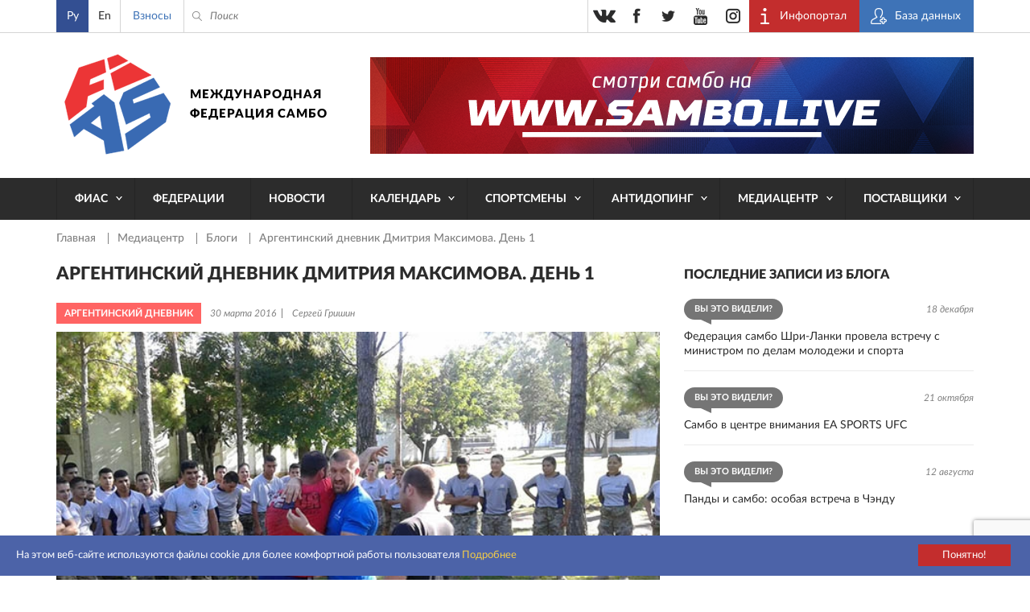

--- FILE ---
content_type: text/html; charset=UTF-8
request_url: https://sambo.sport/ru/media/blogs/argentinskiy-dnevnik-dmitriya-maksimova-den-1/
body_size: 13559
content:
<!DOCTYPE html>
<html lang="ru">
<head>
  <meta http-equiv="Content-Type" content="text/html; charset=utf-8" />
  <meta name="viewport" content="width=device-width, initial-scale=1, maximum-scale=1">
  <title>Аргентинский дневник Дмитрия Максимова. День 1 | Блоги — Международная Федерация Самбо (ФИАС)</title>
  <meta http-equiv="Content-Type" content="text/html; charset=UTF-8" />
<script>if(!window.BX)window.BX={};if(!window.BX.message)window.BX.message=function(mess){if(typeof mess==='object'){for(let i in mess) {BX.message[i]=mess[i];} return true;}};</script>
<script>(window.BX||top.BX).message({"JS_CORE_LOADING":"Загрузка...","JS_CORE_NO_DATA":"- Нет данных -","JS_CORE_WINDOW_CLOSE":"Закрыть","JS_CORE_WINDOW_EXPAND":"Развернуть","JS_CORE_WINDOW_NARROW":"Свернуть в окно","JS_CORE_WINDOW_SAVE":"Сохранить","JS_CORE_WINDOW_CANCEL":"Отменить","JS_CORE_WINDOW_CONTINUE":"Продолжить","JS_CORE_H":"ч","JS_CORE_M":"м","JS_CORE_S":"с","JSADM_AI_HIDE_EXTRA":"Скрыть лишние","JSADM_AI_ALL_NOTIF":"Показать все","JSADM_AUTH_REQ":"Требуется авторизация!","JS_CORE_WINDOW_AUTH":"Войти","JS_CORE_IMAGE_FULL":"Полный размер"});</script>

<script src="/bitrix/js/main/core/core.js?1761634320511455"></script>

<script>BX.Runtime.registerExtension({"name":"main.core","namespace":"BX","loaded":true});</script>
<script>BX.setJSList(["\/bitrix\/js\/main\/core\/core_ajax.js","\/bitrix\/js\/main\/core\/core_promise.js","\/bitrix\/js\/main\/polyfill\/promise\/js\/promise.js","\/bitrix\/js\/main\/loadext\/loadext.js","\/bitrix\/js\/main\/loadext\/extension.js","\/bitrix\/js\/main\/polyfill\/promise\/js\/promise.js","\/bitrix\/js\/main\/polyfill\/find\/js\/find.js","\/bitrix\/js\/main\/polyfill\/includes\/js\/includes.js","\/bitrix\/js\/main\/polyfill\/matches\/js\/matches.js","\/bitrix\/js\/ui\/polyfill\/closest\/js\/closest.js","\/bitrix\/js\/main\/polyfill\/fill\/main.polyfill.fill.js","\/bitrix\/js\/main\/polyfill\/find\/js\/find.js","\/bitrix\/js\/main\/polyfill\/matches\/js\/matches.js","\/bitrix\/js\/main\/polyfill\/core\/dist\/polyfill.bundle.js","\/bitrix\/js\/main\/core\/core.js","\/bitrix\/js\/main\/polyfill\/intersectionobserver\/js\/intersectionobserver.js","\/bitrix\/js\/main\/lazyload\/dist\/lazyload.bundle.js","\/bitrix\/js\/main\/polyfill\/core\/dist\/polyfill.bundle.js","\/bitrix\/js\/main\/parambag\/dist\/parambag.bundle.js"]);
</script>
<script>BX.Runtime.registerExtension({"name":"pull.protobuf","namespace":"BX","loaded":true});</script>
<script>BX.Runtime.registerExtension({"name":"rest.client","namespace":"window","loaded":true});</script>
<script>(window.BX||top.BX).message({"pull_server_enabled":"N","pull_config_timestamp":0,"shared_worker_allowed":"Y","pull_guest_mode":"N","pull_guest_user_id":0,"pull_worker_mtime":1761630011});(window.BX||top.BX).message({"PULL_OLD_REVISION":"Для продолжения корректной работы с сайтом необходимо перезагрузить страницу."});</script>
<script>BX.Runtime.registerExtension({"name":"pull.client","namespace":"BX","loaded":true});</script>
<script>BX.Runtime.registerExtension({"name":"pull","namespace":"window","loaded":true});</script>
<script>(window.BX||top.BX).message({"LANGUAGE_ID":"ru","FORMAT_DATE":"DD.MM.YYYY","FORMAT_DATETIME":"DD.MM.YYYY HH:MI:SS","COOKIE_PREFIX":"BITRIX_SM","SERVER_TZ_OFFSET":"10800","UTF_MODE":"Y","SITE_ID":"s1","SITE_DIR":"\/ru\/","USER_ID":"","SERVER_TIME":1769462433,"USER_TZ_OFFSET":0,"USER_TZ_AUTO":"Y","bitrix_sessid":"7b66f7d5a4409593e999dd5085893581"});</script>


<script src="/bitrix/js/pull/protobuf/protobuf.js?1761627152274055"></script>
<script src="/bitrix/js/pull/protobuf/model.js?176162715270928"></script>
<script src="/bitrix/js/rest/client/rest.client.js?176162741617414"></script>
<script src="/bitrix/js/pull/client/pull.client.js?176163001383861"></script>
<script>
					(function () {
						"use strict";

						var counter = function ()
						{
							var cookie = (function (name) {
								var parts = ("; " + document.cookie).split("; " + name + "=");
								if (parts.length == 2) {
									try {return JSON.parse(decodeURIComponent(parts.pop().split(";").shift()));}
									catch (e) {}
								}
							})("BITRIX_CONVERSION_CONTEXT_s1");

							if (cookie && cookie.EXPIRE >= BX.message("SERVER_TIME"))
								return;

							var request = new XMLHttpRequest();
							request.open("POST", "/bitrix/tools/conversion/ajax_counter.php", true);
							request.setRequestHeader("Content-type", "application/x-www-form-urlencoded");
							request.send(
								"SITE_ID="+encodeURIComponent("s1")+
								"&sessid="+encodeURIComponent(BX.bitrix_sessid())+
								"&HTTP_REFERER="+encodeURIComponent(document.referrer)
							);
						};

						if (window.frameRequestStart === true)
							BX.addCustomEvent("onFrameDataReceived", counter);
						else
							BX.ready(counter);
					})();
				</script>
<meta name="twitter:card" content="summary">
<meta name="twitter:title" content="Аргентинский дневник Дмитрия Максимова. День 1">
<meta name="twitter:image" content="https://sambo.sport/upload/iblock/29c/29cd70e752e5636328fa4325fd188427.jpg">
<meta content="https://sambo.sport/upload/iblock/29c/29cd70e752e5636328fa4325fd188427.jpg" property="og:image" />



  <link rel="stylesheet" type="text/css" href="/local/templates/sambo_fias/css/flipclock.css">
  <link rel="stylesheet" type="text/css" href="/local/templates/sambo_fias/css/select2.min.css">
  <link rel="stylesheet" type="text/css" href="/local/templates/sambo_fias/css/lightbox.css">
  <link rel="stylesheet" type="text/css" href="/local/templates/sambo_fias/css/jquery-ui.min.css">
  <link rel="stylesheet" type="text/css" href="/local/templates/sambo_fias/css/style.css?1764510317186122">
  <link rel="icon" type="image/x-icon" href="/favicon.ico">
  <link rel="shortcut icon" type="image/x-icon" href="/favicon.ico">
  <meta name="yandex-verification" content="4c0d9f8dbf79c72b" />
  <meta name="google-site-verification" content="IEGBzZFUBnrEb3QHTAkPsJT_tLsBQz6NCL3XHaqnrZs" />
  <meta name="yandex-verification" content="2548702efd45634b" />
  <meta name="google-site-verification" content="1F-JWvpiVBFQC2BVmCHxJvYrY4g5P1Mw9FY3nGxrkEw" />
<link rel="stylesheet" href="https://cdn.jsdelivr.net/npm/intl-tel-input@25.12.5/build/css/intlTelInput.css">
<script src="https://cdn.jsdelivr.net/npm/intl-tel-input@25.12.5/build/js/intlTelInput.min.js"></script>
<style>
	.iti--allow-dropdown{width:100%;}
	.iti__tel-input{width:100%;}
	</style>
</head>
<body>
<div class="main_wrap">
  <div class="header_content_wrap">

    <div class="header">
      <div class="header__top">
        <div class="work_space">
          <div class="header__lang">
            
<ul class="header__lang__list">
	        <li class="header__lang__item active">
		    			    <span class="header__lang__item__lnk active">Ру</span>
		    		</li>      
	        <li class="header__lang__item ">
		    			    <a class="header__lang__item__lnk js-lang-switch" 
                   data-base-url="/en/media/blogs/argentinskiy-dnevnik-dmitriya-maksimova-den-1/" 
                   href="/en/media/blogs/argentinskiy-dnevnik-dmitriya-maksimova-den-1/">
                   En                </a>
					</li>      
	</ul>

<script>
document.addEventListener('DOMContentLoaded', function() {
    const langLinks = document.querySelectorAll('.js-lang-switch');

    langLinks.forEach(function(link) {
        link.addEventListener('click', function(e) {
            e.preventDefault();

            let targetUrl = new URL(this.getAttribute('data-base-url'), window.location.origin);
            let currentParams = new URLSearchParams(window.location.search);

            currentParams.forEach((value, key) => {
                targetUrl.searchParams.set(key, value);
            });
            
            window.location.href = targetUrl.toString();
        });
    });
});
</script>          </div>
          <div class="header__donate">
            <a class="header__donate__lnk" href="/ru/payment" title="Взносы">Взносы</a>
          </div>
          <div class="header__search__toggler ico_before js_search_toggler"></div>
          <div class="header__search ico_before">
<form class="header__search__form" action="/ru/search/index.php">
	<input type="text" name="q" value="" class="header__search__input" placeholder="Поиск" />
	<span class="header__search__closer ico_before js_search_closer"></span>
	<button class="header__search__submit ico_before"></button>
</form>
</div>
          <div class="header__auth">
            <ul class="header__auth__list">
              <li class="header__auth__item">
                <a target="_blank" class="header__auth__lnk header__auth__lnk_portal ico_before" href="https://live.sambo.sport/calendar" title="Инфопортал">
                  <span class="header__auth__label">
                    Инфопортал                  </span>
                </a>
              </li>
              <li class="header__auth__item">
                <a target="_blank" class="header__auth__lnk header__auth__lnk_register ico_before" href="https://fms.sambo.sport/login" title="База данных">
                  <span class="header__auth__label">
                    База данных                  </span>
                </a>
              </li>
<!--              <li class="header__auth__item"><a class="header__auth__lnk header__auth__lnk_login" href="#" title="#">--><!--</a></li>-->
            </ul>
          </div>

          <div class="header__socials_button phone_hide">
            <ul class="header__socials_button__list">
  <li class="header__socials_button__item"><a target="_blank" class="header__socials_button__lnk vk" href="https://vk.com/fias_official" title="vkontakte"></a></li>
  <li class="header__socials_button__item"><a target="_blank" class="header__socials_button__lnk fb" href="https://www.facebook.com/InternationalSamboFederation" title="facebook"></a></li>
  <li class="header__socials_button__item"><a target="_blank" class="header__socials_button__lnk tw" href="https://twitter.com/SAMBOFIAS" title="twitter"></a></li>
  <li class="header__socials_button__item"><a target="_blank" class="header__socials_button__lnk yt" href="http://www.youtube.com/user/SAMBOFIAS" title="youtube"></a></li>
  <li class="header__socials_button__item"><a target="_blank" class="header__socials_button__lnk insta" href="https://www.instagram.com/sambo_fias/" title="instagram"></a></li>
</ul>          </div>

        </div>
      </div>
      <div class="header__main">
        <div class="work_space">
          <a class="header__logo " href="/ru/" title="SamboFias">Международная федерация самбо</a>
          	<div class="header__main__image">
				    <a class="header__main__image__lnk" href="https://sambo.live/">
					<img class="header__main__image__img" src="/upload/iblock/fb6/fb66b91ec50aa6dbe8bba3785aebbac6.png" alt="" />
			
		    </a>
			</div>
        </div>
        </div>
        <div class="header__menu">
    <div class="work_space">
      <a class="header__menu__open_close ico descktop_hide" title=""></a>
      <a class="header__menu__back ico_before only_phone" title="">назад</a>
	    <ul class="header__menu__list">
                                  	                          <li class="header__menu__item">
                <a href="/ru/fias/" class="header__menu__lnk has_sub_menu">ФИАС</a>
                <ul class="header__menu__item__list">
                  <li class="header__menu__item__item descktop_hide phone_hide">
                    <a class="header__menu__item__item__lnk" href="/ru/fias/">ФИАС</a>
                  </li>
            	        	                                  	                          <li class="header__menu__item__item">
                  <a class="header__menu__item__item__lnk" href="/ru/fias/about/" >О нас</a>
              </li>
                  	  	                                  	                          <li class="header__menu__item__item">
                  <a class="header__menu__item__item__lnk" href="/ru/fias/structure/" >Структура</a>
              </li>
                  	  	                                  	                          <li class="header__menu__item__item">
                  <a class="header__menu__item__item__lnk" href="/ru/fias/documents/" >Документы</a>
              </li>
                  	  	                                  	                          <li class="header__menu__item__item">
                  <a class="header__menu__item__item__lnk" href="/ru/fias/audit/" >Аудит</a>
              </li>
                  	  	                                  	                          <li class="header__menu__item__item">
                  <a class="header__menu__item__item__lnk" href="/ru/athletes-corner/" >Уголок спортсмена</a>
              </li>
                  	  	                                  	                          <li class="header__menu__item__item">
                  <a class="header__menu__item__item__lnk" href="/ru/fias/halloffame/" >Зал славы</a>
              </li>
                  	  	                                  	                          <li class="header__menu__item__item">
                  <a class="header__menu__item__item__lnk" href="/ru/fias/software/" >Секретарская программа Лайт</a>
              </li>
                  	  	                                  	                          <li class="header__menu__item__item">
                  <a class="header__menu__item__item__lnk" href="/ru/fias/history/" >История самбо</a>
              </li>
                  	  	                                  	                          <li class="header__menu__item__item">
                  <a class="header__menu__item__item__lnk" href="/ru/fias/technical-assistance/" >Материально-техническая помощь</a>
              </li>
                  	  	                                  	                          <li class="header__menu__item__item">
                  <a class="header__menu__item__item__lnk" href="/ru/fias/contacts/" >Контакты</a>
              </li>
                  	  	                                      </ul></li>                  	                          <li class="header__menu__item">
                <a href="/ru/federations/" class="header__menu__lnk">Федерации</a>
              </li>
                  	  	                                  	                          <li class="header__menu__item">
                <a href="/ru/news/" class="header__menu__lnk">Новости</a>
              </li>
                  	  	                                  	                          <li class="header__menu__item">
                <a href="/ru/events/" class="header__menu__lnk has_sub_menu">Календарь</a>
                <ul class="header__menu__item__list">
                  <li class="header__menu__item__item descktop_hide phone_hide">
                    <a class="header__menu__item__item__lnk" href="/ru/events/">Календарь</a>
                  </li>
            	        	                                  	                          <li class="header__menu__item__item">
                  <a class="header__menu__item__item__lnk" href="/ru/events/" >Календарь</a>
              </li>
                  	  	                                  	                          <li class="header__menu__item__item">
                  <a class="header__menu__item__item__lnk" href="https://live.sambo.sport/calendar/" target="_blank">Результаты</a>
              </li>
                  	  	                                      </ul></li>                  	                          <li class="header__menu__item">
                <a href="/ru/athletes-corner/" class="header__menu__lnk has_sub_menu">Спортсмены</a>
                <ul class="header__menu__item__list">
                  <li class="header__menu__item__item descktop_hide phone_hide">
                    <a class="header__menu__item__item__lnk" href="/ru/athletes-corner/">Спортсмены</a>
                  </li>
            	        	                                  	                          <li class="header__menu__item__item">
                  <a class="header__menu__item__item__lnk" href="/ru/athletes-counter/sambo-game-changers/" >SAMBO #GameChangers</a>
              </li>
                  	  	                                  	                          <li class="header__menu__item__item">
                  <a class="header__menu__item__item__lnk" href="/ru/athletes-counter/career-transition/" >Карьера после спорта</a>
              </li>
                  	  	                                  	                          <li class="header__menu__item__item">
                  <a class="header__menu__item__item__lnk" href="/ru/athletes-counter/e-learning/" >Электронное обучение</a>
              </li>
                  	  	                                  	                          <li class="header__menu__item__item">
                  <a class="header__menu__item__item__lnk" href="https://live.sambo.sport/competitors" target="_blank">Спортсмены</a>
              </li>
                  	  	                                  	                          <li class="header__menu__item__item">
                  <a class="header__menu__item__item__lnk" href="/ru/fias/structure/committees/?tab=1007" >Комиссия по делам спортсменов</a>
              </li>
                  	  	                                  	                          <li class="header__menu__item__item">
                  <a class="header__menu__item__item__lnk" href="https://live.sambo.sport/ranking/athletes" target="_blank">Мировой рейтинг</a>
              </li>
                  	  	                                  	                          <li class="header__menu__item__item">
                  <a class="header__menu__item__item__lnk" href="/ru/athletes-counter/sambo-for-blind-and-visually-impaired/" >Самбо для слепых и слабовидящих</a>
              </li>
                  	  	                                      </ul></li>                  	                          <li class="header__menu__item">
                <a href="/ru/anti-doping/" class="header__menu__lnk has_sub_menu">Антидопинг</a>
                <ul class="header__menu__item__list">
                  <li class="header__menu__item__item descktop_hide phone_hide">
                    <a class="header__menu__item__item__lnk" href="/ru/anti-doping/">Антидопинг</a>
                  </li>
            	        	                                  	                          <li class="header__menu__item__item">
                  <a class="header__menu__item__item__lnk" href="/ru/anti-doping/principles-and-values-of-clean-sport/" >Принципы и ценности чистого спорта</a>
              </li>
                  	  	                                  	                          <li class="header__menu__item__item">
                  <a class="header__menu__item__item__lnk" href="/ru/anti-doping/regulations/" >Антидопинговые положения</a>
              </li>
                  	  	                                  	                          <li class="header__menu__item__item">
                  <a class="header__menu__item__item__lnk" href="/ru/anti-doping/athletes-and-athletes-support-personnel-rights-and-responsibilities/" >Права и обязанности спортсменов и вспомогательного персонала спортсменов</a>
              </li>
                  	  	                                  	                          <li class="header__menu__item__item">
                  <a class="header__menu__item__item__lnk" href="/ru/anti-doping/the-principle-of-strict-liability/" >Принцип строгой ответственности</a>
              </li>
                  	  	                                  	                          <li class="header__menu__item__item">
                  <a class="header__menu__item__item__lnk" href="/ru/anti-doping/consequences-of-doping/" >Последствия допинга</a>
              </li>
                  	  	                                  	                          <li class="header__menu__item__item">
                  <a class="header__menu__item__item__lnk" href="/ru/anti-doping/types-of-anti-doping-rules-violation/" >Виды нарушения антидопинговых правил</a>
              </li>
                  	  	                                  	                          <li class="header__menu__item__item">
                  <a class="header__menu__item__item__lnk" href="/ru/anti-doping/explanation-of-wada-prohibited-list/" >Объяснение запрещенного списка ВАДА</a>
              </li>
                  	  	                                  	                          <li class="header__menu__item__item">
                  <a class="header__menu__item__item__lnk" href="/ru/anti-doping/prohibited-drugs/" >Запрещенные препараты</a>
              </li>
                  	  	                                  	                          <li class="header__menu__item__item">
                  <a class="header__menu__item__item__lnk" href="/ru/anti-doping/therapeutic-use/" >Процесс разрешения на терапевтическое использование</a>
              </li>
                  	  	                                  	                          <li class="header__menu__item__item">
                  <a class="header__menu__item__item__lnk" href="/ru/anti-doping/medication-use-and-risks-of-supplement-use/" >Использование лекарств и риски использования добавок</a>
              </li>
                  	  	                                  	                          <li class="header__menu__item__item">
                  <a class="header__menu__item__item__lnk" href="/ru/anti-doping/education/" >Антидопинговое электронное обучение и процедура сбора проб</a>
              </li>
                  	  	                                  	                          <li class="header__menu__item__item">
                  <a class="header__menu__item__item__lnk" href="/ru/anti-doping/requirements-of-the-registered-testing-pool-whereabouts-submission-and-use-of-adams/" >Требования к зарегистрированному пулу тестирования, относительно предоставления и использования ADAMS</a>
              </li>
                  	  	                                  	                          <li class="header__menu__item__item">
                  <a class="header__menu__item__item__lnk" href="/ru/anti-doping/reveal/" >Раскрытие</a>
              </li>
                  	  	                                  	                          <li class="header__menu__item__item">
                  <a class="header__menu__item__item__lnk" href="/ru/anti-doping/cases/" >Дисквалификация</a>
              </li>
                  	  	                                      </ul></li>                  	                          <li class="header__menu__item">
                <a href="/ru/media/" class="header__menu__lnk has_sub_menu">Медиацентр</a>
                <ul class="header__menu__item__list">
                  <li class="header__menu__item__item descktop_hide phone_hide">
                    <a class="header__menu__item__item__lnk" href="/ru/media/">Медиацентр</a>
                  </li>
            	        	                                  	                          <li class="header__menu__item__item">
                  <a class="header__menu__item__item__lnk" href="/ru/media/photo/" >Фото</a>
              </li>
                  	  	                                  	                          <li class="header__menu__item__item">
                  <a class="header__menu__item__item__lnk" href="/ru/media/video/" >Видео</a>
              </li>
                  	  	                                  	                          <li class="header__menu__item__item">
                  <a class="header__menu__item__item__lnk" href="/ru/media/live/" >Прямая трансляция</a>
              </li>
                  	  	                                  	                          <li class="header__menu__item__item">
                  <a class="header__menu__item__item__lnk" href="https://sambo.live" target="_blank">ФИАС ТВ</a>
              </li>
                  	  	                                  	                          <li class="header__menu__item__item">
                  <a class="header__menu__item__item__lnk" href="/ru/media/blogs/" >Блоги</a>
              </li>
                  	  	                                  	                          <li class="header__menu__item__item">
                  <a class="header__menu__item__item__lnk" href="/ru/media/press/" >Аккредитация прессы</a>
              </li>
                  	  	                                  	                          <li class="header__menu__item__item">
                  <a class="header__menu__item__item__lnk" href="/ru/media/uploads/" >Прислать фото/видео</a>
              </li>
                  	  	                                  	                          <li class="header__menu__item__item">
                  <a class="header__menu__item__item__lnk" href="/ru/media/about-cookies/" >Об использовании cookies</a>
              </li>
                  	  	                                      </ul></li>                  	                          <li class="header__menu__item">
                <a href="/ru/suppliers/" class="header__menu__lnk has_sub_menu">Поставщики</a>
                <ul class="header__menu__item__list">
                  <li class="header__menu__item__item descktop_hide phone_hide">
                    <a class="header__menu__item__item__lnk" href="/ru/suppliers/">Поставщики</a>
                  </li>
            	        	                                  	                          <li class="header__menu__item__item">
                  <a class="header__menu__item__item__lnk" href="/ru/suppliers/" >Поставщики</a>
              </li>
                  	  	                                  	                          <li class="header__menu__item__item">
                  <a class="header__menu__item__item__lnk" href="/ru/suppliers/documents/" >Документы</a>
              </li>
                  	  	                                  	                          <li class="header__menu__item__item">
                  <a class="header__menu__item__item__lnk" href="/ru/suppliers/guides/" >Инструкции</a>
              </li>
                  	  	                                  </ul></li>        		  </ul>
    </div>
  </div>
    </div>

    <div class="content">
<div class="work_space">
	<div class="crumbs"><ul class="crumbs__list">
			<li class="crumbs__item">
				<a class="crumbs__lnk" href="/ru/" title="Главная" itemprop="url">
					Главная
				</a>
			</li>
			<li class="crumbs__item">
				<a class="crumbs__lnk" href="/ru/media/" title="Медиацентр" itemprop="url">
					Медиацентр
				</a>
			</li>
			<li class="crumbs__item">
				<a class="crumbs__lnk" href="/ru/media/blogs/" title="Блоги" itemprop="url">
					Блоги
				</a>
			</li>
			<li class="crumbs__item">
				<span class="crumbs__curr">Аргентинский дневник Дмитрия Максимова. День 1</span>
			</li></ul></div> 
	<div class="col_wrap">
	
	  <div class="l_col">
		
<h1 class="b_title p_news_detail__main_title">Аргентинский дневник Дмитрия Максимова. День 1</h1>
<div class="p_news_detail__info">
      <span class="feed_list__label bgc_2">Аргентинский дневник</span>
    <div class="p_news_detail__info__txt">
    <span class="p_news_detail__info__txt__item">30 марта 2016</span>
    <span class="p_news_detail__info__txt__item">Сергей Гришин</span>
  </div>
</div>
<div class="p_news_detail__content">
      <div class="p_news_detail__main_photo">
      <img class="p_news_detail__main_photo__img" src="/upload/iblock/29c/29cd70e752e5636328fa4325fd188427.jpg" alt="Аргентинский дневник Дмитрия Максимова. День 1" />
    </div>
    <div class="content_editable">
    
<p><big>Спортивный директор ФИАС Дмитрий Максимов отправился в Аргентину для того, чтобы провести серию семинаров для местных самбистов и тех, кто делает только первые шаги навстречу самбо. О том, как проходит погружение аргентинцев в самбо, Дмитрий Валерьевич рассказывает в своем дневнике на сайте ФИАС.</big></p>

<p><big><strong>29 марта – день 1</strong></big></p>

<p>Основной темой занятия стали приемы защиты от невооруженного противника (техника прикладного самбо без оружия). Новички были действительно восхищены техникой защиты от захвата за одежду, которая опытным самбистам кажется чем-то совершенно элементарным. Однако после полутора часов совместной работы всем стало ясно, что самбо, пусть даже прикладное, – это абсолютно естественное состояние организма, которое можно сравнить с другими безусловными защитными рефлексами.</p>

<p><img alt="Аргентинский дневник Дмитрия Максимова" src="/upload/old_file/images/Blogs/Did%20you%20see%20it/2016/03/Argentina-Maksimov-Sambo-2016-4.jpg" style="height:308px; width:620px"></p>

<p>Например, рефлекторное учащение дыхания при избытке углекислого газа в крови или рефлекторное отдергивание руки от горячего предмета. Ведь рефлекс – это врожденная реакция организма на определенные воздействия внешней или внутренней среды, направленная на защиту и сохранение жизни. Не в этом ли заключена философия самбо – способности защитить здоровье и жизнь? Единственное и главное, что отличает самбо от остальных безусловных рефлексов, – это то, что самбо направлено на защиту и сохранение здоровья не одной конкретной жизни, а многих…</p>

<p><img alt="Аргентинский дневник Дмитрия Максимова" src="/upload/old_file/images/Blogs/Did%20you%20see%20it/2016/03/Argentina-Maksimov-Sambo-2016-3.jpg" style="height:415px; width:620px"></p>

<p><img alt="Аргентинский дневник Дмитрия Максимова" src="/upload/old_file/images/Blogs/Did%20you%20see%20it/2016/03/Argentina-Maksimov-Sambo-2016-2.jpg" style="height:403px; width:620px"></p>

<p>Во второй половине дня была запланирована встреча с представителями Национального олимпийского комитета Аргентины. Для начала перед нами любезно распахнул двери Музея олимпийской истории Аргентины его управляющий Мартин Родригес. Символично, что экскурс в историю, к истокам Олимпийского движения, его рассветам и процветаниям, связан с нашей миссией – продвижением самбо в программу Олимпиады...</p>

<p><img alt="Аргентинский дневник Дмитрия Максимова" src="/upload/old_file/images/Blogs/Did%20you%20see%20it/2016/03/Argentina-Maksimov-Sambo-2016-5.jpg" style="height:423px; width:620px"></p>

<p>Позднее к нам присоединился советник президента НОК Аргентины Рауль Саббатини, с которым мы обсудили развитие самбо в стране на текущий момент и в перспективе.</p>

<p><img alt="Аргентинский дневник Дмитрия Максимова" src="/upload/old_file/images/Blogs/Did%20you%20see%20it/2016/03/Argentina-Maksimov-Sambo-2016-1.jpg" style="height:478px; width:620px"></p>

<p>На этом первый день и закончился. О том, что произойдет дальше, читайте в «Аргентинском дневнике» на сайте ФИАС.</p>

<h3 style="color:#aaa; font-style:italic"><em>Ваш Максимов</em></h3>
      </div>
</div>
<div class="share">
  <span class="share__title">Поделиться</span>
  <div class="ya-share2" data-services="vkontakte,facebook,odnoklassniki,moimir,gplus,twitter" data-counter="" data-title="Аргентинский дневник Дмитрия Максимова. День 1" data-url="https://sambo.sport/ru/media/blogs/argentinskiy-dnevnik-dmitriya-maksimova-den-1/" data-image="https://sambo.sport/upload/iblock/29c/29cd70e752e5636328fa4325fd188427.jpg"></div>
</div>
  <div class="similar_news js_block_root">
    <div class="b_title_arrows similar_news__b_title_arrows">
      <span class="b_title">Статьи по теме</span>
      <div class="b_title_arrows__right">
        <div class="b_title_arrows__controls similar_news__b_title_arrows__controls mobile_hide js_controls">
          <span class="prev_arrow ico js_control_prev"></span>
          <span class="next_arrow ico js_control_next"></span>
        </div>
      </div>
    </div>
    <ul class="news__list similar js_similar_news__list" data-count="3" data-tablet-count="3" data-phone-count="1">
              <li class="news__item similar js_slide">
                      <a class="news__lnk_img hover_bg similar" href="/ru/media/blogs/federatsiya-sambo-shri-lanki-provela-vstrechu-s-ministrom-po-delam-molodezhi-i-sporta/" title="Федерация самбо Шри-Ланки провела встречу с министром по делам молодежи и спорта" style="background-image:url('/upload/resize_cache/iblock/f5a/236_156_2/kkf5patje5ve2n368z0ubtamspjm67ch.jpg');"></a>
                    <a class="news__lnk similar" href="/ru/media/blogs/federatsiya-sambo-shri-lanki-provela-vstrechu-s-ministrom-po-delam-molodezhi-i-sporta/" title="Федерация самбо Шри-Ланки провела встречу с министром по делам молодежи и спорта">Федерация самбо Шри-Ланки провела встречу с министром по делам молодежи и спорта</a>
          <span class="news__date">18 декабря 2025</span>
        </li>
              <li class="news__item similar js_slide">
                      <a class="news__lnk_img hover_bg similar" href="/ru/media/blogs/sambo-v-tsentre-vnimaniya-ea-sports-ufc/" title="Самбо в центре внимания EA SPORTS UFC" style="background-image:url('/upload/resize_cache/iblock/d3c/236_156_2/d3cacaff4125a53eb13befdfe752bf8b.jpg');"></a>
                    <a class="news__lnk similar" href="/ru/media/blogs/sambo-v-tsentre-vnimaniya-ea-sports-ufc/" title="Самбо в центре внимания EA SPORTS UFC">Самбо в центре внимания EA SPORTS UFC</a>
          <span class="news__date">21 октября 2025</span>
        </li>
              <li class="news__item similar js_slide">
                      <a class="news__lnk_img hover_bg similar" href="/ru/media/blogs/pandy-i-sambo-osobaya-vstrecha-v-chendu/" title="Панды и самбо: особая встреча в Чэнду" style="background-image:url('/upload/resize_cache/iblock/022/236_156_2/022351955244f6a729f3a82abe1234ad.jpg');"></a>
                    <a class="news__lnk similar" href="/ru/media/blogs/pandy-i-sambo-osobaya-vstrecha-v-chendu/" title="Панды и самбо: особая встреча в Чэнду">Панды и самбо: особая встреча в Чэнду</a>
          <span class="news__date">12 августа 2025</span>
        </li>
          </ul>
    <div class="mobile_slider__controls descktop_hide js_controls">
      <span class="mobile_prev_arrow js_control_prev"></span>
      <span class="mobile_next_arrow js_control_next"></span>
    </div>
  </div>
        	  </div>
	
	  <div class="r_col r_col_feeds">
  <div class="r_col_feeds__l_col">
    	  <div class="r_col_feeds__blogs">
    <span class="b_title">Последние записи из блога</span>
    <ul class="feed_list">
              <li class="feed_list__item">
          <div class="feed_list__top">
                          <span class="feed_list__label balloon bgc_6">Вы это видели?</span>
                        <span class="feed_list__date right">18 декабря</span>
          </div>
          <a class="feed_list__lnk" href="/ru/media/blogs/federatsiya-sambo-shri-lanki-provela-vstrechu-s-ministrom-po-delam-molodezhi-i-sporta/" title="Федерация самбо Шри-Ланки провела встречу с министром по делам молодежи и спорта">Федерация самбо Шри-Ланки провела встречу с министром по делам молодежи и спорта</a>
        </li>
              <li class="feed_list__item">
          <div class="feed_list__top">
                          <span class="feed_list__label balloon bgc_6">Вы это видели?</span>
                        <span class="feed_list__date right">21 октября</span>
          </div>
          <a class="feed_list__lnk" href="/ru/media/blogs/sambo-v-tsentre-vnimaniya-ea-sports-ufc/" title="Самбо в центре внимания EA SPORTS UFC">Самбо в центре внимания EA SPORTS UFC</a>
        </li>
              <li class="feed_list__item">
          <div class="feed_list__top">
                          <span class="feed_list__label balloon bgc_6">Вы это видели?</span>
                        <span class="feed_list__date right">12 августа</span>
          </div>
          <a class="feed_list__lnk" href="/ru/media/blogs/pandy-i-sambo-osobaya-vstrecha-v-chendu/" title="Панды и самбо: особая встреча в Чэнду">Панды и самбо: особая встреча в Чэнду</a>
        </li>
          </ul>
  </div>
    	<div class="r_col_feeds__photo">
	  <span class="b_title">Последний добавленный альбом</span>
	  <ul class="gallery__list">
					<li class="gallery__item">
			  <a class="gallery__lnk_img hover_bg" href="/ru/media/photo/chempionat-mira-po-sambo-2025-bishkek-kyrgyzstan/" title="Чемпионат мира по самбо 2025 - Бишкек, Кыргызстан" style="background-image:url('/upload/resize_cache/iblock/831/370_247_2/dnry1wne92em2kn1em54q7yzrt37v06k.JPG');">
          <span class="hover_txt photo ico_before">Смотреть</span>
        </a>
			  <a class="gallery__lnk" href="/ru/media/photo/chempionat-mira-po-sambo-2025-bishkek-kyrgyzstan/" title="Чемпионат мира по самбо 2025 - Бишкек, Кыргызстан">Чемпионат мира по самбо 2025 - Бишкек, Кыргызстан</a>
			  <span class="gallery__date">13 января 2026</span>
			</li>
			  </ul>
	</div>
  </div>
  <div class="r_col_feeds__r_col">
    <div class="tablet_hide">
      	  <div class="r_col_feeds__news">
    <span class="b_title">Последние новости</span>
    <ul class="feed_list">
                    <li class="feed_list__item">
          <div class="feed_list__top">
                          <span class="feed_list__label bgc_1">Президент</span>
                        <span class="feed_list__date right">26 января</span>
          </div>
          <a class="feed_list__lnk" href="/ru/news/prezident-fias-prinyal-uchastie-v-rabote-46-y-generalnoy-assamblei-osa-v-tashkente/" title="Президент ФИАС принял участие в работе 46-й Генеральной ассамблеи ОСА в Ташкенте">Президент ФИАС принял участие в работе 46-й Генеральной ассамблеи ОСА в Ташкенте</a>
        </li>
                      <li class="feed_list__item">
          <div class="feed_list__top">
                          <span class="feed_list__label bgc_2">Калейдоскоп</span>
                        <span class="feed_list__date right">26 января</span>
          </div>
          <a class="feed_list__lnk" href="/ru/news/sambist-arman-avanesyan-voshel-v-top-10-finalistov-premii-sportsmen-goda-the-world-games-2025/" title="Самбист Арман Аванесян вошел в ТОП-10 финалистов премии «Спортсмен года The World Games 2025»">Самбист Арман Аванесян вошел в ТОП-10 финалистов премии «Спортсмен года The World Games 2025»</a>
        </li>
                      <li class="feed_list__item">
          <div class="feed_list__top">
                          <span class="feed_list__label bgc_3">Медиа</span>
                        <span class="feed_list__date right">26 января</span>
          </div>
          <a class="feed_list__lnk" href="/ru/news/video-kinokomiks-realnaya-zashchita-epizod-11-sluchay-na-ostanovke/" title="[ВИДЕО] КИНОКОМИКС: Реальная защита / Эпизод 11 / СЛУЧАЙ НА ОСТАНОВКЕ">[ВИДЕО] КИНОКОМИКС: Реальная защита / Эпизод 11 / СЛУЧАЙ НА ОСТАНОВКЕ</a>
        </li>
                  </ul>
  </div>
    </div>
        <div class="r_col_feeds__video">
	  <span class="b_title">Последнее видео</span>
	  <ul class="gallery__list">
					<li class="gallery__item">
			  <a class="gallery__lnk_img hover_bg" href="/ru/media/video/chempionat-mira-po-sambo-2022-bishkek-kyrgyzstan/" title="Чемпионат мира по самбо 2022. Бишкек, Кыргызстан" style="background-image:url('/upload/resize_cache/iblock/ab6/370_207_2/ab6ff7a19dbef84a44b2ab1672176445.jpeg');">
          <span class="hover_txt video ico_before"></span>
        </a>
			  <a class="gallery__lnk" href="/ru/media/video/chempionat-mira-po-sambo-2022-bishkek-kyrgyzstan/" title="Чемпионат мира по самбо 2022. Бишкек, Кыргызстан">Чемпионат мира по самбо 2022. Бишкек, Кыргызстан</a>
			  <span class="gallery__date">17 ноября 2022</span>
			</li>
			  </ul>
	</div>
    <div class="descktop_hide phone_hide">
      	  <div class="r_col_feeds__news">
    <span class="b_title">Последние новости</span>
    <ul class="feed_list">
                    <li class="feed_list__item">
          <div class="feed_list__top">
                          <span class="feed_list__label bgc_1">Президент</span>
                        <span class="feed_list__date right">26 января</span>
          </div>
          <a class="feed_list__lnk" href="/ru/news/prezident-fias-prinyal-uchastie-v-rabote-46-y-generalnoy-assamblei-osa-v-tashkente/" title="Президент ФИАС принял участие в работе 46-й Генеральной ассамблеи ОСА в Ташкенте">Президент ФИАС принял участие в работе 46-й Генеральной ассамблеи ОСА в Ташкенте</a>
        </li>
                      <li class="feed_list__item">
          <div class="feed_list__top">
                          <span class="feed_list__label bgc_2">Калейдоскоп</span>
                        <span class="feed_list__date right">26 января</span>
          </div>
          <a class="feed_list__lnk" href="/ru/news/sambist-arman-avanesyan-voshel-v-top-10-finalistov-premii-sportsmen-goda-the-world-games-2025/" title="Самбист Арман Аванесян вошел в ТОП-10 финалистов премии «Спортсмен года The World Games 2025»">Самбист Арман Аванесян вошел в ТОП-10 финалистов премии «Спортсмен года The World Games 2025»</a>
        </li>
                      <li class="feed_list__item">
          <div class="feed_list__top">
                          <span class="feed_list__label bgc_3">Медиа</span>
                        <span class="feed_list__date right">26 января</span>
          </div>
          <a class="feed_list__lnk" href="/ru/news/video-kinokomiks-realnaya-zashchita-epizod-11-sluchay-na-ostanovke/" title="[ВИДЕО] КИНОКОМИКС: Реальная защита / Эпизод 11 / СЛУЧАЙ НА ОСТАНОВКЕ">[ВИДЕО] КИНОКОМИКС: Реальная защита / Эпизод 11 / СЛУЧАЙ НА ОСТАНОВКЕ</a>
        </li>
                  </ul>
  </div>
    </div>
      </div>
 
</div>	</div>
</div>	 
	
<div class="subscribe">
  <div class="work_space">
	  <span class="subscribe__caption ico_before">
  		<span class="subscribe__caption__txt"><span class="subscribe__caption__line">Подпишитесь </span>на новости ФИАС</span>
	  	<span class="subscribe__success__txt">Подписка оформлена</span>
	  </span>
    <div class="subscribe-success-msg" style="display:none;">Спасибо! На ваш Email выслан код подтверждения подписки.</div>
    <div class="subscribe__form" id="subscribe-form">
      <form action="/ru/media/blogs/argentinskiy-dnevnik-dmitriya-maksimova-den-1/" data-url="/ru/ajax/form_subscribe.php" method="post" name="form_subscribe">
        <input type="hidden" name="FORM_SB" value="Y">
        <input type="hidden" name="sessid" id="sessid" value="7b66f7d5a4409593e999dd5085893581" />        <input type="text" name="SB_EMAIL" class="subscribe__form__input" placeholder="E-mail" />
		<input type="text" name="SB_NAME" class="subscribe__input__hidden" />
        <input type="submit" class="subscribe__form__submit button" value="Подписаться" />
      </form>
      <div class="subscribe-error-msg" style="display:none;"></div>
    </div>
  </div>
</div>
</div> <!-- /.content -->


<a class="scroll_top js_scroll_top" title=""><i class="scroll_top__i"></i></a>

<div class="cookies_policy js_cookies_policy">
  <span class="cookies_policy__txt">
    На этом веб-сайте используются файлы cookie для более комфортной работы пользователя    <a class="cookies_policy__lnk" href="/ru/media/about-cookies/" title="Подробнее">Подробнее</a>
  </span>
  <a class="cookies_policy__btn js_cookies_policy__btn" title="Понятно!">Понятно!</a>
</div>


  </div> <!-- /.header_content_wrap -->

  
  <div class="footer">
    <div class="footer__socials_button mobile descktop_hide">
      <div class="work_space">
        

<ul class="footer__socials_button__list mobile ">
  <li class="footer__socials_button__item mobile"><a target="_blank" class="footer__socials_button__lnk mobile vk" href="https://vk.com/fias_official" title="vkontakte"></a></li>
  <li class="footer__socials_button__item mobile"><a target="_blank" class="footer__socials_button__lnk mobile fb" href="https://www.facebook.com/InternationalSamboFederation/" title="facebook"></a></li>
  <li class="footer__socials_button__item mobile"><a target="_blank" class="footer__socials_button__lnk mobile tw" href="https://twitter.com/sambofias" title="twitter"></a></li>
  <li class="footer__socials_button__item mobile"><a target="_blank" class="footer__socials_button__lnk mobile yt" href="https://www.youtube.com/user/SAMBOFIAS" title="youtube"></a></li>
  <li class="footer__socials_button__item mobile"><a target="_blank" class="footer__socials_button__lnk mobile insta" href="https://www.instagram.com/sambo_fias/" title="instagram"></a></li>
</ul>      </div>
    </div>
    
<div class="footer__menu">
    <div class="work_space">
        <ul class="footer__menu__list">

	
	
					<li class="footer__menu__item">
			    <a href="/ru/fias/" class="footer__menu__lnk has_sub_menu">ФИАС</a>
				<ul class="footer__menu__item__list">
		
	
	

	
	
					<li class="footer__menu__item__item">
			    <a class="footer__menu__item__item__lnk" href="/ru/fias/about/">О нас</a>
			</li>
		
	
	

	
	
					<li class="footer__menu__item__item">
			    <a class="footer__menu__item__item__lnk" href="/ru/fias/structure/">Структура</a>
			</li>
		
	
	

	
	
					<li class="footer__menu__item__item">
			    <a class="footer__menu__item__item__lnk" href="/ru/fias/documents/">Документы</a>
			</li>
		
	
	

	
	
					<li class="footer__menu__item__item">
			    <a class="footer__menu__item__item__lnk" href="/ru/fias/audit/">Аудит</a>
			</li>
		
	
	

	
	
					<li class="footer__menu__item__item">
			    <a class="footer__menu__item__item__lnk" href="/ru/athletes-corner/">Уголок спортсмена</a>
			</li>
		
	
	

	
	
					<li class="footer__menu__item__item">
			    <a class="footer__menu__item__item__lnk" href="/ru/fias/halloffame/">Зал славы</a>
			</li>
		
	
	

	
	
					<li class="footer__menu__item__item">
			    <a class="footer__menu__item__item__lnk" href="/ru/fias/software/">Секретарская программа Лайт</a>
			</li>
		
	
	

	
	
					<li class="footer__menu__item__item">
			    <a class="footer__menu__item__item__lnk" href="/ru/fias/history/">История самбо</a>
			</li>
		
	
	

	
	
					<li class="footer__menu__item__item">
			    <a class="footer__menu__item__item__lnk" href="/ru/fias/technical-assistance/">Материально-техническая помощь</a>
			</li>
		
	
	

	
	
					<li class="footer__menu__item__item">
			    <a class="footer__menu__item__item__lnk" href="/ru/fias/contacts/">Контакты</a>
			</li>
		
	
	

			</ul></li>	
	
					<li class="footer__menu__item">
			    <a href="/ru/federations/" class="footer__menu__lnk">Федерации</a>
			</li>
		
	
	

	
	
					<li class="footer__menu__item">
			    <a href="/ru/news/" class="footer__menu__lnk">Новости</a>
			</li>
		
	
	

	
	
					<li class="footer__menu__item">
			    <a href="/ru/events/" class="footer__menu__lnk has_sub_menu">Календарь</a>
				<ul class="footer__menu__item__list">
		
	
	

	
	
					<li class="footer__menu__item__item">
			    <a class="footer__menu__item__item__lnk" href="/ru/events/">Календарь</a>
			</li>
		
	
	

	
	
					<li class="footer__menu__item__item">
			    <a class="footer__menu__item__item__lnk" href="https://live.sambo.sport/calendar/">Результаты</a>
			</li>
		
	
	

			</ul></li>	
	
					<li class="footer__menu__item">
			    <a href="/ru/athletes-corner/" class="footer__menu__lnk has_sub_menu">Спортсмены</a>
				<ul class="footer__menu__item__list">
		
	
	

	
	
					<li class="footer__menu__item__item">
			    <a class="footer__menu__item__item__lnk" href="/ru/athletes-counter/sambo-game-changers/">SAMBO #GameChangers</a>
			</li>
		
	
	

	
	
					<li class="footer__menu__item__item">
			    <a class="footer__menu__item__item__lnk" href="/ru/athletes-counter/career-transition/">Карьера после спорта</a>
			</li>
		
	
	

	
	
					<li class="footer__menu__item__item">
			    <a class="footer__menu__item__item__lnk" href="/ru/athletes-counter/e-learning/">Электронное обучение</a>
			</li>
		
	
	

	
	
					<li class="footer__menu__item__item">
			    <a class="footer__menu__item__item__lnk" href="https://live.sambo.sport/competitors">Спортсмены</a>
			</li>
		
	
	

	
	
					<li class="footer__menu__item__item">
			    <a class="footer__menu__item__item__lnk" href="/ru/fias/structure/committees/?tab=1007">Комиссия по делам спортсменов</a>
			</li>
		
	
	

	
	
					<li class="footer__menu__item__item">
			    <a class="footer__menu__item__item__lnk" href="https://live.sambo.sport/ranking/athletes">Мировой рейтинг</a>
			</li>
		
	
	

	
	
					<li class="footer__menu__item__item">
			    <a class="footer__menu__item__item__lnk" href="/ru/athletes-counter/sambo-for-blind-and-visually-impaired/">Самбо для слепых и слабовидящих</a>
			</li>
		
	
	

			</ul></li>	
	
					<li class="footer__menu__item">
			    <a href="/ru/anti-doping/" class="footer__menu__lnk has_sub_menu">Антидопинг</a>
				<ul class="footer__menu__item__list">
		
	
	

	
	
					<li class="footer__menu__item__item">
			    <a class="footer__menu__item__item__lnk" href="/ru/anti-doping/principles-and-values-of-clean-sport/">Принципы и ценности чистого спорта</a>
			</li>
		
	
	

	
	
					<li class="footer__menu__item__item">
			    <a class="footer__menu__item__item__lnk" href="/ru/anti-doping/regulations/">Антидопинговые положения</a>
			</li>
		
	
	

	
	
					<li class="footer__menu__item__item">
			    <a class="footer__menu__item__item__lnk" href="/ru/anti-doping/athletes-and-athletes-support-personnel-rights-and-responsibilities/">Права и обязанности спортсменов и вспомогательного персонала спортсменов</a>
			</li>
		
	
	

	
	
					<li class="footer__menu__item__item">
			    <a class="footer__menu__item__item__lnk" href="/ru/anti-doping/the-principle-of-strict-liability/">Принцип строгой ответственности</a>
			</li>
		
	
	

	
	
					<li class="footer__menu__item__item">
			    <a class="footer__menu__item__item__lnk" href="/ru/anti-doping/consequences-of-doping/">Последствия допинга</a>
			</li>
		
	
	

	
	
					<li class="footer__menu__item__item">
			    <a class="footer__menu__item__item__lnk" href="/ru/anti-doping/types-of-anti-doping-rules-violation/">Виды нарушения антидопинговых правил</a>
			</li>
		
	
	

	
	
					<li class="footer__menu__item__item">
			    <a class="footer__menu__item__item__lnk" href="/ru/anti-doping/explanation-of-wada-prohibited-list/">Объяснение запрещенного списка ВАДА</a>
			</li>
		
	
	

	
	
					<li class="footer__menu__item__item">
			    <a class="footer__menu__item__item__lnk" href="/ru/anti-doping/prohibited-drugs/">Запрещенные препараты</a>
			</li>
		
	
	

	
	
					<li class="footer__menu__item__item">
			    <a class="footer__menu__item__item__lnk" href="/ru/anti-doping/therapeutic-use/">Процесс разрешения на терапевтическое использование</a>
			</li>
		
	
	

	
	
					<li class="footer__menu__item__item">
			    <a class="footer__menu__item__item__lnk" href="/ru/anti-doping/medication-use-and-risks-of-supplement-use/">Использование лекарств и риски использования добавок</a>
			</li>
		
	
	

	
	
					<li class="footer__menu__item__item">
			    <a class="footer__menu__item__item__lnk" href="/ru/anti-doping/education/">Антидопинговое электронное обучение и процедура сбора проб</a>
			</li>
		
	
	

	
	
					<li class="footer__menu__item__item">
			    <a class="footer__menu__item__item__lnk" href="/ru/anti-doping/requirements-of-the-registered-testing-pool-whereabouts-submission-and-use-of-adams/">Требования к зарегистрированному пулу тестирования, относительно предоставления и использования ADAMS</a>
			</li>
		
	
	

	
	
					<li class="footer__menu__item__item">
			    <a class="footer__menu__item__item__lnk" href="/ru/anti-doping/reveal/">Раскрытие</a>
			</li>
		
	
	

	
	
					<li class="footer__menu__item__item">
			    <a class="footer__menu__item__item__lnk" href="/ru/anti-doping/cases/">Дисквалификация</a>
			</li>
		
	
	

			</ul></li>	
	
					<li class="footer__menu__item">
			    <a href="/ru/media/" class="footer__menu__lnk has_sub_menu">Медиацентр</a>
				<ul class="footer__menu__item__list">
		
	
	

	
	
					<li class="footer__menu__item__item">
			    <a class="footer__menu__item__item__lnk" href="/ru/media/photo/">Фото</a>
			</li>
		
	
	

	
	
					<li class="footer__menu__item__item">
			    <a class="footer__menu__item__item__lnk" href="/ru/media/video/">Видео</a>
			</li>
		
	
	

	
	
					<li class="footer__menu__item__item">
			    <a class="footer__menu__item__item__lnk" href="/ru/media/live/">Прямая трансляция</a>
			</li>
		
	
	

	
	
					<li class="footer__menu__item__item">
			    <a class="footer__menu__item__item__lnk" href="https://sambo.live">ФИАС ТВ</a>
			</li>
		
	
	

	
	
					<li class="footer__menu__item__item">
			    <a class="footer__menu__item__item__lnk" href="/ru/media/blogs/">Блоги</a>
			</li>
		
	
	

	
	
					<li class="footer__menu__item__item">
			    <a class="footer__menu__item__item__lnk" href="/ru/media/press/">Аккредитация прессы</a>
			</li>
		
	
	

	
	
					<li class="footer__menu__item__item">
			    <a class="footer__menu__item__item__lnk" href="/ru/media/uploads/">Прислать фото/видео</a>
			</li>
		
	
	

	
	
					<li class="footer__menu__item__item">
			    <a class="footer__menu__item__item__lnk" href="/ru/media/about-cookies/">Об использовании cookies</a>
			</li>
		
	
	

			</ul></li>	
	
					<li class="footer__menu__item">
			    <a href="/ru/suppliers/" class="footer__menu__lnk has_sub_menu">Поставщики</a>
				<ul class="footer__menu__item__list">
		
	
	

	
	
					<li class="footer__menu__item__item">
			    <a class="footer__menu__item__item__lnk" href="/ru/suppliers/">Поставщики</a>
			</li>
		
	
	

	
	
					<li class="footer__menu__item__item">
			    <a class="footer__menu__item__item__lnk" href="/ru/suppliers/documents/">Документы</a>
			</li>
		
	
	

	
	
					<li class="footer__menu__item__item">
			    <a class="footer__menu__item__item__lnk" href="/ru/suppliers/guides/">Инструкции</a>
			</li>
		
	
	

	</ul></li>		
		</ul>
    </div>
</div>
    <div class="footer__main">
      <div class="work_space">
        <a class="footer__logo" href="/ru/" title="SamboFias"></a>
        <div class="footer__main__desc">
          <p>© ФИАС 2013 – 2026</p>
          <p><p>Международная федерация самбо (ФИАС) – это неправительственная общественная некоммерческая организация, объединяющая национальные федерации самбо. ФИАС является единственной признанной международной организацией, которая руководит развитием самбо в мире. </p>
<p>На сайте ФИАС регулярно публикуются новости самбо, а также видео и фото с соревнований по самбо. Также на сайте размещен календарь соревнований Международной федерации самбо, единые Международные правила самбо и иные документы, регламентирующие проведение турниров по спортивному, боевому и пляжному самбо.</p>
</p>
        </div>
        <div class="footer__socials_button">
          

<ul class="footer__socials_button__list  mobile_hide">
  <li class="footer__socials_button__item "><a target="_blank" class="footer__socials_button__lnk  vk" href="https://vk.com/fias_official" title="vkontakte"></a></li>
  <li class="footer__socials_button__item "><a target="_blank" class="footer__socials_button__lnk  fb" href="https://www.facebook.com/InternationalSamboFederation/" title="facebook"></a></li>
  <li class="footer__socials_button__item "><a target="_blank" class="footer__socials_button__lnk  tw" href="https://twitter.com/sambofias" title="twitter"></a></li>
  <li class="footer__socials_button__item "><a target="_blank" class="footer__socials_button__lnk  yt" href="https://www.youtube.com/user/SAMBOFIAS" title="youtube"></a></li>
  <li class="footer__socials_button__item "><a target="_blank" class="footer__socials_button__lnk  insta" href="https://www.instagram.com/sambo_fias/" title="instagram"></a></li>
</ul>          <a class="footer__contacts" href="/ru/fias/contacts/">Контакты</a>
      </div>
      </div>
    </div>
    <div class="footer__copyright">
      <div class="work_space">
        <span class="footer__copyright__txt">&copy; <span class="footer__copyright__txt__row">Официальный сайт Международной федерации самбо (ФИАС)</span> 2013 – 2026 
<span class="footer__credits"><a target="_blank" class="credits_link" href="https://novoxpro.ru/">Создано в NOVOX</a></span>

</span>
      </div>
    </div>
  </div>

</div><!-- /.main_wrap -->
<script src="https://www.google.com/recaptcha/api.js?render=6Le3hhAqAAAAAAEP4eIn2YYYPRRLuIak1gM17b-3"></script>
<!--<script type="text/javascript" src="http://code.jquery.com/jquery.min.js"></script>-->
<script type="text/javascript" src="/local/templates/sambo_fias/js/jquery.min.js"></script>
<script type="text/javascript" src="/local/templates/sambo_fias/js/slick.min.js" defer></script>
<script type="text/javascript" src="/local/templates/sambo_fias/js/flipclock.min.js"></script>
<!--<script src="https://cdnjs.cloudflare.com/ajax/libs/select2/4.0.3/js/select2.min.js"></script>-->
<script type="text/javascript" src="/local/templates/sambo_fias/js/select2.min.js"></script>
<script type="text/javascript" src="/local/templates/sambo_fias/js/lightbox.js"></script>
<script src="//yastatic.net/es5-shims/0.0.2/es5-shims.min.js"></script>
<script src="//yastatic.net/share2/share.js" async="async"></script>
<script type="text/javascript" src="/local/templates/sambo_fias/js/jquery.maskedinput.min.js"></script>
<script type="text/javascript" src="/local/templates/sambo_fias/js/jquery-ui.min.js"></script>
<script type="text/javascript" src="/local/templates/sambo_fias/js/jquery.form.min.js"></script>

<script src="/local/templates/sambo_fias/js/fileuploader/script.js"></script>

<script type="text/javascript" src="/local/templates/sambo_fias/js/site_script.js?v=3"></script>
<script type="text/javascript" src="/local/templates/sambo_fias/js/main.js?v=2"></script>

<!-- Yandex.Metrika counter -->
<script type="text/javascript" >
	(function(m,e,t,r,i,k,a){m[i]=m[i]||function(){(m[i].a=m[i].a||[]).push(arguments)};
		m[i].l=1*new Date();k=e.createElement(t),a=e.getElementsByTagName(t)[0],k.async=1,k.src=r,a.parentNode.insertBefore(k,a)})
	(window, document, "script", "https://mc.yandex.ru/metrika/tag.js", "ym");

	ym(51853745, "init", {
		id:51853745,
		clickmap:true,
		trackLinks:true,
		accurateTrackBounce:true
	});
</script>
<noscript><div><img src="https://mc.yandex.ru/watch/51853745" style="position:absolute; left:-9999px;" alt="" /></div></noscript>
<!-- /Yandex.Metrika counter -->

<!-- Global site tag (gtag.js) - Google Analytics -->
<script async src="https://www.googletagmanager.com/gtag/js?id=UA-34754844-1"></script>
<script>
  window.dataLayer = window.dataLayer || [];
  function gtag(){dataLayer.push(arguments);}
  gtag('js', new Date());

  gtag('config', 'UA-34754844-1');
</script>

<script src="/local/templates/sambo_fias/js/fileuploader/vendor/jquery.ui.widget.js"></script>
<script src="/local/templates/sambo_fias/js/fileuploader/load-image.all.min.js"></script>
<script src="/local/templates/sambo_fias/js/fileuploader/canvas-to-blob.min.js"></script>
<script src="/local/templates/sambo_fias/js/fileuploader/jquery.iframe-transport.js"></script>
<script src="/local/templates/sambo_fias/js/fileuploader/jquery.fileupload.js"></script>
<script src="/local/templates/sambo_fias/js/fileuploader/jquery.fileupload-process.js"></script>
<script src="/local/templates/sambo_fias/js/fileuploader/jquery.fileupload-image.js"></script>

<style>
  /*.mp_slider {background:#2c2c2c;}*/

  /* http://sambo-fias.local/ru/federations/evropeyskaya-federatsiya-sambo/ */
  /*.p_federation__leaders__photo {display:table-cell; text-align:center; vertical-align:middle;}*/
  /*.p_federation__leaders__photo__img {height:auto;}*/

  /* http://sambo-fias.local/ru/news/aziya/ */
  /*.content_editable strong {font-weight:bold;}*/
  /*.content_editable table {border-collapse:separate; border-spacing:2px 2px;}*/
  /*.content_editable tr {}*/
  /*.content_editable td {padding:1px; vertical-align:middle;}*/
</style>
</body>
</html>

--- FILE ---
content_type: text/html; charset=utf-8
request_url: https://www.google.com/recaptcha/api2/anchor?ar=1&k=6Le3hhAqAAAAAAEP4eIn2YYYPRRLuIak1gM17b-3&co=aHR0cHM6Ly9zYW1iby5zcG9ydDo0NDM.&hl=en&v=PoyoqOPhxBO7pBk68S4YbpHZ&size=invisible&anchor-ms=20000&execute-ms=30000&cb=qb7vb7phvka0
body_size: 48621
content:
<!DOCTYPE HTML><html dir="ltr" lang="en"><head><meta http-equiv="Content-Type" content="text/html; charset=UTF-8">
<meta http-equiv="X-UA-Compatible" content="IE=edge">
<title>reCAPTCHA</title>
<style type="text/css">
/* cyrillic-ext */
@font-face {
  font-family: 'Roboto';
  font-style: normal;
  font-weight: 400;
  font-stretch: 100%;
  src: url(//fonts.gstatic.com/s/roboto/v48/KFO7CnqEu92Fr1ME7kSn66aGLdTylUAMa3GUBHMdazTgWw.woff2) format('woff2');
  unicode-range: U+0460-052F, U+1C80-1C8A, U+20B4, U+2DE0-2DFF, U+A640-A69F, U+FE2E-FE2F;
}
/* cyrillic */
@font-face {
  font-family: 'Roboto';
  font-style: normal;
  font-weight: 400;
  font-stretch: 100%;
  src: url(//fonts.gstatic.com/s/roboto/v48/KFO7CnqEu92Fr1ME7kSn66aGLdTylUAMa3iUBHMdazTgWw.woff2) format('woff2');
  unicode-range: U+0301, U+0400-045F, U+0490-0491, U+04B0-04B1, U+2116;
}
/* greek-ext */
@font-face {
  font-family: 'Roboto';
  font-style: normal;
  font-weight: 400;
  font-stretch: 100%;
  src: url(//fonts.gstatic.com/s/roboto/v48/KFO7CnqEu92Fr1ME7kSn66aGLdTylUAMa3CUBHMdazTgWw.woff2) format('woff2');
  unicode-range: U+1F00-1FFF;
}
/* greek */
@font-face {
  font-family: 'Roboto';
  font-style: normal;
  font-weight: 400;
  font-stretch: 100%;
  src: url(//fonts.gstatic.com/s/roboto/v48/KFO7CnqEu92Fr1ME7kSn66aGLdTylUAMa3-UBHMdazTgWw.woff2) format('woff2');
  unicode-range: U+0370-0377, U+037A-037F, U+0384-038A, U+038C, U+038E-03A1, U+03A3-03FF;
}
/* math */
@font-face {
  font-family: 'Roboto';
  font-style: normal;
  font-weight: 400;
  font-stretch: 100%;
  src: url(//fonts.gstatic.com/s/roboto/v48/KFO7CnqEu92Fr1ME7kSn66aGLdTylUAMawCUBHMdazTgWw.woff2) format('woff2');
  unicode-range: U+0302-0303, U+0305, U+0307-0308, U+0310, U+0312, U+0315, U+031A, U+0326-0327, U+032C, U+032F-0330, U+0332-0333, U+0338, U+033A, U+0346, U+034D, U+0391-03A1, U+03A3-03A9, U+03B1-03C9, U+03D1, U+03D5-03D6, U+03F0-03F1, U+03F4-03F5, U+2016-2017, U+2034-2038, U+203C, U+2040, U+2043, U+2047, U+2050, U+2057, U+205F, U+2070-2071, U+2074-208E, U+2090-209C, U+20D0-20DC, U+20E1, U+20E5-20EF, U+2100-2112, U+2114-2115, U+2117-2121, U+2123-214F, U+2190, U+2192, U+2194-21AE, U+21B0-21E5, U+21F1-21F2, U+21F4-2211, U+2213-2214, U+2216-22FF, U+2308-230B, U+2310, U+2319, U+231C-2321, U+2336-237A, U+237C, U+2395, U+239B-23B7, U+23D0, U+23DC-23E1, U+2474-2475, U+25AF, U+25B3, U+25B7, U+25BD, U+25C1, U+25CA, U+25CC, U+25FB, U+266D-266F, U+27C0-27FF, U+2900-2AFF, U+2B0E-2B11, U+2B30-2B4C, U+2BFE, U+3030, U+FF5B, U+FF5D, U+1D400-1D7FF, U+1EE00-1EEFF;
}
/* symbols */
@font-face {
  font-family: 'Roboto';
  font-style: normal;
  font-weight: 400;
  font-stretch: 100%;
  src: url(//fonts.gstatic.com/s/roboto/v48/KFO7CnqEu92Fr1ME7kSn66aGLdTylUAMaxKUBHMdazTgWw.woff2) format('woff2');
  unicode-range: U+0001-000C, U+000E-001F, U+007F-009F, U+20DD-20E0, U+20E2-20E4, U+2150-218F, U+2190, U+2192, U+2194-2199, U+21AF, U+21E6-21F0, U+21F3, U+2218-2219, U+2299, U+22C4-22C6, U+2300-243F, U+2440-244A, U+2460-24FF, U+25A0-27BF, U+2800-28FF, U+2921-2922, U+2981, U+29BF, U+29EB, U+2B00-2BFF, U+4DC0-4DFF, U+FFF9-FFFB, U+10140-1018E, U+10190-1019C, U+101A0, U+101D0-101FD, U+102E0-102FB, U+10E60-10E7E, U+1D2C0-1D2D3, U+1D2E0-1D37F, U+1F000-1F0FF, U+1F100-1F1AD, U+1F1E6-1F1FF, U+1F30D-1F30F, U+1F315, U+1F31C, U+1F31E, U+1F320-1F32C, U+1F336, U+1F378, U+1F37D, U+1F382, U+1F393-1F39F, U+1F3A7-1F3A8, U+1F3AC-1F3AF, U+1F3C2, U+1F3C4-1F3C6, U+1F3CA-1F3CE, U+1F3D4-1F3E0, U+1F3ED, U+1F3F1-1F3F3, U+1F3F5-1F3F7, U+1F408, U+1F415, U+1F41F, U+1F426, U+1F43F, U+1F441-1F442, U+1F444, U+1F446-1F449, U+1F44C-1F44E, U+1F453, U+1F46A, U+1F47D, U+1F4A3, U+1F4B0, U+1F4B3, U+1F4B9, U+1F4BB, U+1F4BF, U+1F4C8-1F4CB, U+1F4D6, U+1F4DA, U+1F4DF, U+1F4E3-1F4E6, U+1F4EA-1F4ED, U+1F4F7, U+1F4F9-1F4FB, U+1F4FD-1F4FE, U+1F503, U+1F507-1F50B, U+1F50D, U+1F512-1F513, U+1F53E-1F54A, U+1F54F-1F5FA, U+1F610, U+1F650-1F67F, U+1F687, U+1F68D, U+1F691, U+1F694, U+1F698, U+1F6AD, U+1F6B2, U+1F6B9-1F6BA, U+1F6BC, U+1F6C6-1F6CF, U+1F6D3-1F6D7, U+1F6E0-1F6EA, U+1F6F0-1F6F3, U+1F6F7-1F6FC, U+1F700-1F7FF, U+1F800-1F80B, U+1F810-1F847, U+1F850-1F859, U+1F860-1F887, U+1F890-1F8AD, U+1F8B0-1F8BB, U+1F8C0-1F8C1, U+1F900-1F90B, U+1F93B, U+1F946, U+1F984, U+1F996, U+1F9E9, U+1FA00-1FA6F, U+1FA70-1FA7C, U+1FA80-1FA89, U+1FA8F-1FAC6, U+1FACE-1FADC, U+1FADF-1FAE9, U+1FAF0-1FAF8, U+1FB00-1FBFF;
}
/* vietnamese */
@font-face {
  font-family: 'Roboto';
  font-style: normal;
  font-weight: 400;
  font-stretch: 100%;
  src: url(//fonts.gstatic.com/s/roboto/v48/KFO7CnqEu92Fr1ME7kSn66aGLdTylUAMa3OUBHMdazTgWw.woff2) format('woff2');
  unicode-range: U+0102-0103, U+0110-0111, U+0128-0129, U+0168-0169, U+01A0-01A1, U+01AF-01B0, U+0300-0301, U+0303-0304, U+0308-0309, U+0323, U+0329, U+1EA0-1EF9, U+20AB;
}
/* latin-ext */
@font-face {
  font-family: 'Roboto';
  font-style: normal;
  font-weight: 400;
  font-stretch: 100%;
  src: url(//fonts.gstatic.com/s/roboto/v48/KFO7CnqEu92Fr1ME7kSn66aGLdTylUAMa3KUBHMdazTgWw.woff2) format('woff2');
  unicode-range: U+0100-02BA, U+02BD-02C5, U+02C7-02CC, U+02CE-02D7, U+02DD-02FF, U+0304, U+0308, U+0329, U+1D00-1DBF, U+1E00-1E9F, U+1EF2-1EFF, U+2020, U+20A0-20AB, U+20AD-20C0, U+2113, U+2C60-2C7F, U+A720-A7FF;
}
/* latin */
@font-face {
  font-family: 'Roboto';
  font-style: normal;
  font-weight: 400;
  font-stretch: 100%;
  src: url(//fonts.gstatic.com/s/roboto/v48/KFO7CnqEu92Fr1ME7kSn66aGLdTylUAMa3yUBHMdazQ.woff2) format('woff2');
  unicode-range: U+0000-00FF, U+0131, U+0152-0153, U+02BB-02BC, U+02C6, U+02DA, U+02DC, U+0304, U+0308, U+0329, U+2000-206F, U+20AC, U+2122, U+2191, U+2193, U+2212, U+2215, U+FEFF, U+FFFD;
}
/* cyrillic-ext */
@font-face {
  font-family: 'Roboto';
  font-style: normal;
  font-weight: 500;
  font-stretch: 100%;
  src: url(//fonts.gstatic.com/s/roboto/v48/KFO7CnqEu92Fr1ME7kSn66aGLdTylUAMa3GUBHMdazTgWw.woff2) format('woff2');
  unicode-range: U+0460-052F, U+1C80-1C8A, U+20B4, U+2DE0-2DFF, U+A640-A69F, U+FE2E-FE2F;
}
/* cyrillic */
@font-face {
  font-family: 'Roboto';
  font-style: normal;
  font-weight: 500;
  font-stretch: 100%;
  src: url(//fonts.gstatic.com/s/roboto/v48/KFO7CnqEu92Fr1ME7kSn66aGLdTylUAMa3iUBHMdazTgWw.woff2) format('woff2');
  unicode-range: U+0301, U+0400-045F, U+0490-0491, U+04B0-04B1, U+2116;
}
/* greek-ext */
@font-face {
  font-family: 'Roboto';
  font-style: normal;
  font-weight: 500;
  font-stretch: 100%;
  src: url(//fonts.gstatic.com/s/roboto/v48/KFO7CnqEu92Fr1ME7kSn66aGLdTylUAMa3CUBHMdazTgWw.woff2) format('woff2');
  unicode-range: U+1F00-1FFF;
}
/* greek */
@font-face {
  font-family: 'Roboto';
  font-style: normal;
  font-weight: 500;
  font-stretch: 100%;
  src: url(//fonts.gstatic.com/s/roboto/v48/KFO7CnqEu92Fr1ME7kSn66aGLdTylUAMa3-UBHMdazTgWw.woff2) format('woff2');
  unicode-range: U+0370-0377, U+037A-037F, U+0384-038A, U+038C, U+038E-03A1, U+03A3-03FF;
}
/* math */
@font-face {
  font-family: 'Roboto';
  font-style: normal;
  font-weight: 500;
  font-stretch: 100%;
  src: url(//fonts.gstatic.com/s/roboto/v48/KFO7CnqEu92Fr1ME7kSn66aGLdTylUAMawCUBHMdazTgWw.woff2) format('woff2');
  unicode-range: U+0302-0303, U+0305, U+0307-0308, U+0310, U+0312, U+0315, U+031A, U+0326-0327, U+032C, U+032F-0330, U+0332-0333, U+0338, U+033A, U+0346, U+034D, U+0391-03A1, U+03A3-03A9, U+03B1-03C9, U+03D1, U+03D5-03D6, U+03F0-03F1, U+03F4-03F5, U+2016-2017, U+2034-2038, U+203C, U+2040, U+2043, U+2047, U+2050, U+2057, U+205F, U+2070-2071, U+2074-208E, U+2090-209C, U+20D0-20DC, U+20E1, U+20E5-20EF, U+2100-2112, U+2114-2115, U+2117-2121, U+2123-214F, U+2190, U+2192, U+2194-21AE, U+21B0-21E5, U+21F1-21F2, U+21F4-2211, U+2213-2214, U+2216-22FF, U+2308-230B, U+2310, U+2319, U+231C-2321, U+2336-237A, U+237C, U+2395, U+239B-23B7, U+23D0, U+23DC-23E1, U+2474-2475, U+25AF, U+25B3, U+25B7, U+25BD, U+25C1, U+25CA, U+25CC, U+25FB, U+266D-266F, U+27C0-27FF, U+2900-2AFF, U+2B0E-2B11, U+2B30-2B4C, U+2BFE, U+3030, U+FF5B, U+FF5D, U+1D400-1D7FF, U+1EE00-1EEFF;
}
/* symbols */
@font-face {
  font-family: 'Roboto';
  font-style: normal;
  font-weight: 500;
  font-stretch: 100%;
  src: url(//fonts.gstatic.com/s/roboto/v48/KFO7CnqEu92Fr1ME7kSn66aGLdTylUAMaxKUBHMdazTgWw.woff2) format('woff2');
  unicode-range: U+0001-000C, U+000E-001F, U+007F-009F, U+20DD-20E0, U+20E2-20E4, U+2150-218F, U+2190, U+2192, U+2194-2199, U+21AF, U+21E6-21F0, U+21F3, U+2218-2219, U+2299, U+22C4-22C6, U+2300-243F, U+2440-244A, U+2460-24FF, U+25A0-27BF, U+2800-28FF, U+2921-2922, U+2981, U+29BF, U+29EB, U+2B00-2BFF, U+4DC0-4DFF, U+FFF9-FFFB, U+10140-1018E, U+10190-1019C, U+101A0, U+101D0-101FD, U+102E0-102FB, U+10E60-10E7E, U+1D2C0-1D2D3, U+1D2E0-1D37F, U+1F000-1F0FF, U+1F100-1F1AD, U+1F1E6-1F1FF, U+1F30D-1F30F, U+1F315, U+1F31C, U+1F31E, U+1F320-1F32C, U+1F336, U+1F378, U+1F37D, U+1F382, U+1F393-1F39F, U+1F3A7-1F3A8, U+1F3AC-1F3AF, U+1F3C2, U+1F3C4-1F3C6, U+1F3CA-1F3CE, U+1F3D4-1F3E0, U+1F3ED, U+1F3F1-1F3F3, U+1F3F5-1F3F7, U+1F408, U+1F415, U+1F41F, U+1F426, U+1F43F, U+1F441-1F442, U+1F444, U+1F446-1F449, U+1F44C-1F44E, U+1F453, U+1F46A, U+1F47D, U+1F4A3, U+1F4B0, U+1F4B3, U+1F4B9, U+1F4BB, U+1F4BF, U+1F4C8-1F4CB, U+1F4D6, U+1F4DA, U+1F4DF, U+1F4E3-1F4E6, U+1F4EA-1F4ED, U+1F4F7, U+1F4F9-1F4FB, U+1F4FD-1F4FE, U+1F503, U+1F507-1F50B, U+1F50D, U+1F512-1F513, U+1F53E-1F54A, U+1F54F-1F5FA, U+1F610, U+1F650-1F67F, U+1F687, U+1F68D, U+1F691, U+1F694, U+1F698, U+1F6AD, U+1F6B2, U+1F6B9-1F6BA, U+1F6BC, U+1F6C6-1F6CF, U+1F6D3-1F6D7, U+1F6E0-1F6EA, U+1F6F0-1F6F3, U+1F6F7-1F6FC, U+1F700-1F7FF, U+1F800-1F80B, U+1F810-1F847, U+1F850-1F859, U+1F860-1F887, U+1F890-1F8AD, U+1F8B0-1F8BB, U+1F8C0-1F8C1, U+1F900-1F90B, U+1F93B, U+1F946, U+1F984, U+1F996, U+1F9E9, U+1FA00-1FA6F, U+1FA70-1FA7C, U+1FA80-1FA89, U+1FA8F-1FAC6, U+1FACE-1FADC, U+1FADF-1FAE9, U+1FAF0-1FAF8, U+1FB00-1FBFF;
}
/* vietnamese */
@font-face {
  font-family: 'Roboto';
  font-style: normal;
  font-weight: 500;
  font-stretch: 100%;
  src: url(//fonts.gstatic.com/s/roboto/v48/KFO7CnqEu92Fr1ME7kSn66aGLdTylUAMa3OUBHMdazTgWw.woff2) format('woff2');
  unicode-range: U+0102-0103, U+0110-0111, U+0128-0129, U+0168-0169, U+01A0-01A1, U+01AF-01B0, U+0300-0301, U+0303-0304, U+0308-0309, U+0323, U+0329, U+1EA0-1EF9, U+20AB;
}
/* latin-ext */
@font-face {
  font-family: 'Roboto';
  font-style: normal;
  font-weight: 500;
  font-stretch: 100%;
  src: url(//fonts.gstatic.com/s/roboto/v48/KFO7CnqEu92Fr1ME7kSn66aGLdTylUAMa3KUBHMdazTgWw.woff2) format('woff2');
  unicode-range: U+0100-02BA, U+02BD-02C5, U+02C7-02CC, U+02CE-02D7, U+02DD-02FF, U+0304, U+0308, U+0329, U+1D00-1DBF, U+1E00-1E9F, U+1EF2-1EFF, U+2020, U+20A0-20AB, U+20AD-20C0, U+2113, U+2C60-2C7F, U+A720-A7FF;
}
/* latin */
@font-face {
  font-family: 'Roboto';
  font-style: normal;
  font-weight: 500;
  font-stretch: 100%;
  src: url(//fonts.gstatic.com/s/roboto/v48/KFO7CnqEu92Fr1ME7kSn66aGLdTylUAMa3yUBHMdazQ.woff2) format('woff2');
  unicode-range: U+0000-00FF, U+0131, U+0152-0153, U+02BB-02BC, U+02C6, U+02DA, U+02DC, U+0304, U+0308, U+0329, U+2000-206F, U+20AC, U+2122, U+2191, U+2193, U+2212, U+2215, U+FEFF, U+FFFD;
}
/* cyrillic-ext */
@font-face {
  font-family: 'Roboto';
  font-style: normal;
  font-weight: 900;
  font-stretch: 100%;
  src: url(//fonts.gstatic.com/s/roboto/v48/KFO7CnqEu92Fr1ME7kSn66aGLdTylUAMa3GUBHMdazTgWw.woff2) format('woff2');
  unicode-range: U+0460-052F, U+1C80-1C8A, U+20B4, U+2DE0-2DFF, U+A640-A69F, U+FE2E-FE2F;
}
/* cyrillic */
@font-face {
  font-family: 'Roboto';
  font-style: normal;
  font-weight: 900;
  font-stretch: 100%;
  src: url(//fonts.gstatic.com/s/roboto/v48/KFO7CnqEu92Fr1ME7kSn66aGLdTylUAMa3iUBHMdazTgWw.woff2) format('woff2');
  unicode-range: U+0301, U+0400-045F, U+0490-0491, U+04B0-04B1, U+2116;
}
/* greek-ext */
@font-face {
  font-family: 'Roboto';
  font-style: normal;
  font-weight: 900;
  font-stretch: 100%;
  src: url(//fonts.gstatic.com/s/roboto/v48/KFO7CnqEu92Fr1ME7kSn66aGLdTylUAMa3CUBHMdazTgWw.woff2) format('woff2');
  unicode-range: U+1F00-1FFF;
}
/* greek */
@font-face {
  font-family: 'Roboto';
  font-style: normal;
  font-weight: 900;
  font-stretch: 100%;
  src: url(//fonts.gstatic.com/s/roboto/v48/KFO7CnqEu92Fr1ME7kSn66aGLdTylUAMa3-UBHMdazTgWw.woff2) format('woff2');
  unicode-range: U+0370-0377, U+037A-037F, U+0384-038A, U+038C, U+038E-03A1, U+03A3-03FF;
}
/* math */
@font-face {
  font-family: 'Roboto';
  font-style: normal;
  font-weight: 900;
  font-stretch: 100%;
  src: url(//fonts.gstatic.com/s/roboto/v48/KFO7CnqEu92Fr1ME7kSn66aGLdTylUAMawCUBHMdazTgWw.woff2) format('woff2');
  unicode-range: U+0302-0303, U+0305, U+0307-0308, U+0310, U+0312, U+0315, U+031A, U+0326-0327, U+032C, U+032F-0330, U+0332-0333, U+0338, U+033A, U+0346, U+034D, U+0391-03A1, U+03A3-03A9, U+03B1-03C9, U+03D1, U+03D5-03D6, U+03F0-03F1, U+03F4-03F5, U+2016-2017, U+2034-2038, U+203C, U+2040, U+2043, U+2047, U+2050, U+2057, U+205F, U+2070-2071, U+2074-208E, U+2090-209C, U+20D0-20DC, U+20E1, U+20E5-20EF, U+2100-2112, U+2114-2115, U+2117-2121, U+2123-214F, U+2190, U+2192, U+2194-21AE, U+21B0-21E5, U+21F1-21F2, U+21F4-2211, U+2213-2214, U+2216-22FF, U+2308-230B, U+2310, U+2319, U+231C-2321, U+2336-237A, U+237C, U+2395, U+239B-23B7, U+23D0, U+23DC-23E1, U+2474-2475, U+25AF, U+25B3, U+25B7, U+25BD, U+25C1, U+25CA, U+25CC, U+25FB, U+266D-266F, U+27C0-27FF, U+2900-2AFF, U+2B0E-2B11, U+2B30-2B4C, U+2BFE, U+3030, U+FF5B, U+FF5D, U+1D400-1D7FF, U+1EE00-1EEFF;
}
/* symbols */
@font-face {
  font-family: 'Roboto';
  font-style: normal;
  font-weight: 900;
  font-stretch: 100%;
  src: url(//fonts.gstatic.com/s/roboto/v48/KFO7CnqEu92Fr1ME7kSn66aGLdTylUAMaxKUBHMdazTgWw.woff2) format('woff2');
  unicode-range: U+0001-000C, U+000E-001F, U+007F-009F, U+20DD-20E0, U+20E2-20E4, U+2150-218F, U+2190, U+2192, U+2194-2199, U+21AF, U+21E6-21F0, U+21F3, U+2218-2219, U+2299, U+22C4-22C6, U+2300-243F, U+2440-244A, U+2460-24FF, U+25A0-27BF, U+2800-28FF, U+2921-2922, U+2981, U+29BF, U+29EB, U+2B00-2BFF, U+4DC0-4DFF, U+FFF9-FFFB, U+10140-1018E, U+10190-1019C, U+101A0, U+101D0-101FD, U+102E0-102FB, U+10E60-10E7E, U+1D2C0-1D2D3, U+1D2E0-1D37F, U+1F000-1F0FF, U+1F100-1F1AD, U+1F1E6-1F1FF, U+1F30D-1F30F, U+1F315, U+1F31C, U+1F31E, U+1F320-1F32C, U+1F336, U+1F378, U+1F37D, U+1F382, U+1F393-1F39F, U+1F3A7-1F3A8, U+1F3AC-1F3AF, U+1F3C2, U+1F3C4-1F3C6, U+1F3CA-1F3CE, U+1F3D4-1F3E0, U+1F3ED, U+1F3F1-1F3F3, U+1F3F5-1F3F7, U+1F408, U+1F415, U+1F41F, U+1F426, U+1F43F, U+1F441-1F442, U+1F444, U+1F446-1F449, U+1F44C-1F44E, U+1F453, U+1F46A, U+1F47D, U+1F4A3, U+1F4B0, U+1F4B3, U+1F4B9, U+1F4BB, U+1F4BF, U+1F4C8-1F4CB, U+1F4D6, U+1F4DA, U+1F4DF, U+1F4E3-1F4E6, U+1F4EA-1F4ED, U+1F4F7, U+1F4F9-1F4FB, U+1F4FD-1F4FE, U+1F503, U+1F507-1F50B, U+1F50D, U+1F512-1F513, U+1F53E-1F54A, U+1F54F-1F5FA, U+1F610, U+1F650-1F67F, U+1F687, U+1F68D, U+1F691, U+1F694, U+1F698, U+1F6AD, U+1F6B2, U+1F6B9-1F6BA, U+1F6BC, U+1F6C6-1F6CF, U+1F6D3-1F6D7, U+1F6E0-1F6EA, U+1F6F0-1F6F3, U+1F6F7-1F6FC, U+1F700-1F7FF, U+1F800-1F80B, U+1F810-1F847, U+1F850-1F859, U+1F860-1F887, U+1F890-1F8AD, U+1F8B0-1F8BB, U+1F8C0-1F8C1, U+1F900-1F90B, U+1F93B, U+1F946, U+1F984, U+1F996, U+1F9E9, U+1FA00-1FA6F, U+1FA70-1FA7C, U+1FA80-1FA89, U+1FA8F-1FAC6, U+1FACE-1FADC, U+1FADF-1FAE9, U+1FAF0-1FAF8, U+1FB00-1FBFF;
}
/* vietnamese */
@font-face {
  font-family: 'Roboto';
  font-style: normal;
  font-weight: 900;
  font-stretch: 100%;
  src: url(//fonts.gstatic.com/s/roboto/v48/KFO7CnqEu92Fr1ME7kSn66aGLdTylUAMa3OUBHMdazTgWw.woff2) format('woff2');
  unicode-range: U+0102-0103, U+0110-0111, U+0128-0129, U+0168-0169, U+01A0-01A1, U+01AF-01B0, U+0300-0301, U+0303-0304, U+0308-0309, U+0323, U+0329, U+1EA0-1EF9, U+20AB;
}
/* latin-ext */
@font-face {
  font-family: 'Roboto';
  font-style: normal;
  font-weight: 900;
  font-stretch: 100%;
  src: url(//fonts.gstatic.com/s/roboto/v48/KFO7CnqEu92Fr1ME7kSn66aGLdTylUAMa3KUBHMdazTgWw.woff2) format('woff2');
  unicode-range: U+0100-02BA, U+02BD-02C5, U+02C7-02CC, U+02CE-02D7, U+02DD-02FF, U+0304, U+0308, U+0329, U+1D00-1DBF, U+1E00-1E9F, U+1EF2-1EFF, U+2020, U+20A0-20AB, U+20AD-20C0, U+2113, U+2C60-2C7F, U+A720-A7FF;
}
/* latin */
@font-face {
  font-family: 'Roboto';
  font-style: normal;
  font-weight: 900;
  font-stretch: 100%;
  src: url(//fonts.gstatic.com/s/roboto/v48/KFO7CnqEu92Fr1ME7kSn66aGLdTylUAMa3yUBHMdazQ.woff2) format('woff2');
  unicode-range: U+0000-00FF, U+0131, U+0152-0153, U+02BB-02BC, U+02C6, U+02DA, U+02DC, U+0304, U+0308, U+0329, U+2000-206F, U+20AC, U+2122, U+2191, U+2193, U+2212, U+2215, U+FEFF, U+FFFD;
}

</style>
<link rel="stylesheet" type="text/css" href="https://www.gstatic.com/recaptcha/releases/PoyoqOPhxBO7pBk68S4YbpHZ/styles__ltr.css">
<script nonce="kZM6BsNi_aOifTfuo1vppA" type="text/javascript">window['__recaptcha_api'] = 'https://www.google.com/recaptcha/api2/';</script>
<script type="text/javascript" src="https://www.gstatic.com/recaptcha/releases/PoyoqOPhxBO7pBk68S4YbpHZ/recaptcha__en.js" nonce="kZM6BsNi_aOifTfuo1vppA">
      
    </script></head>
<body><div id="rc-anchor-alert" class="rc-anchor-alert"></div>
<input type="hidden" id="recaptcha-token" value="[base64]">
<script type="text/javascript" nonce="kZM6BsNi_aOifTfuo1vppA">
      recaptcha.anchor.Main.init("[\x22ainput\x22,[\x22bgdata\x22,\x22\x22,\[base64]/[base64]/[base64]/[base64]/[base64]/UltsKytdPUU6KEU8MjA0OD9SW2wrK109RT4+NnwxOTI6KChFJjY0NTEyKT09NTUyOTYmJk0rMTxjLmxlbmd0aCYmKGMuY2hhckNvZGVBdChNKzEpJjY0NTEyKT09NTYzMjA/[base64]/[base64]/[base64]/[base64]/[base64]/[base64]/[base64]\x22,\[base64]\\u003d\\u003d\x22,\x22w4hYwpIiw6ErwrDDiA/DnCfDjMOMwrrCpWouwr7DuMOwB25/[base64]/[base64]/CgHjDilXCqMKFeMOcwp9yZMK6w6UeU8OvC8O5XSrDs8OSHzDCiy/DscKReRLChi9awrsawoLCoMOoJQzDnsK4w5tww4TCj23DsB/CkcK6KzUXTcK3Y8KKwrPDqMKHXMO0eg1pHCsewpbCsWLCssOfwqnCu8ObfcK7BznChQd3wo3Cq8OfwqfDucK+BTrCllkpwp7CjsKzw7l4cT/CgCIIw6xmwrXDvzZ7MMO/UA3Du8KmwoZjezZwdcKdwpwhw4/Ch8OfwqknwpHDuCorw6RCHMOrVMOMwpVQw6bDrcKCwpjCnE9SOQPDlXptPsO2w5/DvWsdA8O8GcKRwonCn2t6JRvDhsKZKzrCjxkdMcOMw7bDlcKAY3fDs33CkcKcN8OtDUPDvMObP8O6wqLDohREwrDCvcOKR8Kkf8OHwp7CvjRfTR3DjQ3CkQNrw6s9w63CpMKkIcKPe8KSwrpgOmBLwr/[base64]/CqVZxwqnDv8O0DMOCO8KedngEwrXDt8KsCcKnw6cBwp0jwrHDjhfCuEEcWEE8dcOAw6McOsO5w6zChMK8w5MkRRhjwqPDtzTCmMKmTntOGUPCsR7Dkw4qYUx4w57DqXVQR8KMWMK/[base64]/[base64]/ClWlwLsKWwqNeYT3Ckz5Aw7fDj2zDpcKtP8KlMsOfIcOOw6AWwpLCuMOjP8OIwovCosKNS00Bwq4Qw7LDrMO3c8Obwp02wrPDq8KGwqcsd1/Cj8KUWMOzF8OTXGBfw71Ye2gwwrPDmcKjwr54R8KlX8O1KsKrw6LDiHTCjydyw5zDq8OBw7DDsTrDn1QDw4wjY1nCrgtaeMOFwpJ4wrrDn8KcSlQGQsOoFcOuw4XCgcKNw5jCt8OpKCHCg8O+RMKHw4nDgTfCo8O/DWIJwokawp3CusKHw4MqUMKCaQbCl8Omw7DCugbCn8OiKsKSwqZHA0YOFzErLgZSw6XDs8KMVAlbw6/DqWkLwpFvUsKfw7/[base64]/CnH8Zw7gowr4YwqbCliLDtsKhPMKZw6sqTAQ1I8OnVcKLC07CklJiw4E4TldDw7zCk8KESGPCjEPCkcKlK0/DkMOybjhcE8Kww4bCqgJxw6DDhsKbw6DCvnk7dcODRSsxWS8jw4QPQ1Z5WsKEw7xkFl5beEzDsMKIw7fCqsKGw6tWbD4YwqLCqnjCliPDj8O9wrIZPcOfJ1h2w690PMKFwq4wOMOLw7cYwp/DiH7CuMOeKsOyX8K9HMKkQsKxbMOUwokaOifDjHLDgyYCwrR6wqQBD2wYA8KDEsOvGcOiZ8OKUMOkwpHCnU/ChcKowpsCcsONEMKtwrIIBsKyTsOZwp3DuTkWwrcjYxLDtcK1SsKJOcOywqh0w5/Cp8OXLjB4VcKgKsOLfsKGBB5aG8K/w5DCrTrDpsOHw6RcP8KxH14cV8OkwrnCtMOTYcOKw7AeD8Ogw6wMUl7Do3TDuMOHwpxXesKkw4c1MTACwr8ZIMKEEMOjw4cRRcKYYjYDwrvCpMKEwrcvw53CnMKyWVPDoGbCv0ZOFsKmw7gFwpPCnWs/[base64]/DjxZOY8O/w7TCmsO/bcOow7V6w6zDgxITHXMLCcKQFwDCvsKgw7IoP8Oywo8zCjwTw4TDp8OCwo7DmsKqM8KXw6AHUMKuwqLDrwrCg8KQEMKUw5wtwrrDkWMWMijCk8KVSxVDBsOmOhd0GzjDvg/DjcOlw73CsVc3Zh9qPyDDiMKbYMKPZDNpwpoNJMOMwq1NFcO4M8K1wphOOCR/[base64]/GRrDmxwrW8KNw4Z6w5fCoMKgBsONwqcbw5xfLGPCkMO4w4RaOSDDoxJ1w4HCssKkEcOUw5dXFsKHw4rDpsOow7HCgjbCksK2wptVdhzDqsKtRsKiAsKsbQNyOj5gXi/CjsKgwrbClgDDj8OwwqBpUcK+wpp8LcKkDsKcOMOmPHDDmzHCqMKYSnTDosKDGkwfdsKqNwwaTsKrPSXDj8Oqw5AQwo7DlcKtwpURwqN+wqLDqmHDrmnCqcKeNcKNCwvCq8K/CELCvsKiKcOEw7Nhw7x8f3Ubw6J/GAbChcKkw4fDrURcwoxzRMKpF8OfHMK1wpdFKFFsw77Dj8KuEMK/[base64]/DnB1pw6N/[base64]/GsKEZ0HDhcOJCEpawoFsw6DDpFXCkQZGOUnCrMKgGMOZwrkaZFciOSgIWcKGw59IJsOjO8KoVRx7wq3DnsOew7lbEmDCqEzCqcKVLWJ3bsKeSj7Co3XDrmF+ZGJqw6jCrcKPwq/CsUXDnMOQwooWA8K+w57ClEXCgcK8YcKBw4cbGcKYw67DnFrDojrCusOrwrPDhT3DgcKxZcOEw5TCj1caM8KYwrYwZMOhZBFpHsKTwrAvw6Fcw4HDlSY3wpDDhStNQ1F4J8OrOHU7FmnCoFdSU0xhBDVNbzfDuG/[base64]/woJuQsOeWmLCucOyZm1EKsK7w4tuYUc2w5ouwqrDiktoXcOowoECw7RZMcOqe8KHwpTDksKmYFrCuizCrHPDlcO+K8KowrQ1Kw/CijTCo8O5wpjChcOLw4zDr2vDqsOuwobDiMORworCusOgE8KrdlIpGGLCqMODw6nDmDBqBz5yBMO+CDonwpHDsmHDv8KHwoXCtMO8w7jDg0bDkiQAw6TChBfDiF4Dw7HCk8KAYsK2w73DjcO0w68NwolUw7fCrkE8w6cYw5EVVcOSwr7Cr8OIZsK2w5TCow7CscK/wr/DmMK1MFrDt8ODw4pFw4Ubw4Edw7pAw43CtHHDhMKCwpnCncO+w6XDocOuwrZMwp3DhXrDtn8+wo/DjQHCiMOOQCtFUBXDkAfCpH4iW3UHw6DCk8KSwoXDlsKJNMKQCjF3w4Fhw7YTw5bDkcKnwoBbU8OuME1/[base64]/CrGDCix7CqcOyw4jDp8OmaR/[base64]/DksK/LMOLQMOJw6HCsUYewojDmHPDh8KpTg/CrHMYKsOYccOEwq/CiQYTasKAOsODw55hasOhcDR0XATCo14SwpTDicKzw6hvwqIaZ0ElIGLCk3TDnMOmw75iCTMDw6zDlAvDiXx+awcnUMOowrVoERRSLMOAw7LChsO7TMKkwrtQQUIhIcOFw6YNPsKVw7bDksO8VsOhCAwjwqrDhFfCkMO5ZgjClMOAS0V3wrnDj2/DiRrDpnUJw4BIwpBfwrJ8wpzCrlnCtBPDolNsw78dwrsBw5fDucOIw7PDmcO/[base64]/DmD7ChwTDmS9XNBsoUcKOwpzDj8K5YEPDlsKHE8O/L8OfwozDmEspTgh8wqfDgcO5wqF7w6nClGzCvhXDon0Ewq/CqU/CgBrCmW0Dw5EzC1QDw7PDojTDuMO2w4PCtjXCl8OAJcOEJ8KXw48vVGcMw4duwqs8SgvDvXfCgwzCjjDCtAzCq8K2JMKZw7QpwpTCj3HDisK8w61Kwo/DrsOhOH1IPcOAMcKOwrkzwoU5w6MVMmDDphnDrcOsUDTCocO7UHZIw7gxMsK5w7cLw7Vke2k7w4bDgTLDpRbDlcOgN8OYLWjDpjdKHsKuw5HDkcOVwoDCrRlOLiTDiW/CusOmw7zDkgvClzzDn8KeRmXDiyjDmwPDnATDgh3DksKOwpcwUMKTR3vCi3dSIjPCgsKDw5Ufwr0tf8OVwpR4wprCpMOUw6cHwo3Dp8Kbw4XCnWDDgDUswr/DhjfCqywcSFw3cXJawq5iQ8OZwol0w6dawoXDoRPDjGpEGSF7w5HCicOeFwQnwrTDnsKsw5/ChcKVJmjChsKCSFHCgy/DuV7DrsOsw43DrXBawqkVaj9uRsKHL2PDoFoGezfDp8KKwp7CjcKeU3zCj8OBw5IUesK+wqPCpcOMw5/ChcKPfsOXwpFew40SwqDCmsKywpvDkMKWwqzDtMKjwpXCnxpNDB7CicO7SMKyehdqwolMwrDCm8KKw6bDkh/CncK7wqnCiRlSB2YjCWLCt2vDkMO4wp8/wrkfVcOOwoDChcO+wpg5w7tXwp04wqhKw79EUMO2W8KWScOqDsK5w5EoT8OAdsOUw77DqhLCrsKKFWjDv8Kzw6ojwr89fU1iDjDCgkkQwpjCp8ODJn9wwqPDgybDtB9OesKHUxlsfBNDPsKMIWFcEsOjIsOmXBrDocOQUHHDi8KTwp9Yeg/[base64]/DhMOHS8Kzw7DDqcOKVsODWsOeYcOqwpvDuGvDkhg8YwEDw4jCucKLcsO8w7fCr8KfZVgXZABpIsOwEF3DosObd3jCgWtyQsKBwrbDqMO4w41PfcKuEsKwwo8Mw5gkZCbCisORw4rCnsKYID4lw5oTw5/CvcK8SMKkMcO3csOYD8KNJiUIwoEQBmExMmrCp111w47DrwJFwqdmJBRwccOmNcOXwownK8KiKj4zwq0bVsOrw58LZ8ORw4hpw68rAhjDhcOLw5BbHcKRw5p/HsOXaB3Cs3jCuynCtB7CmAvCs2FiNsObX8O7w7UrDDoePsKRwpjCtzg1fsKvw4tMAcKrFcOlwpIxwpsYwq5Cw6XDmFHCucOfX8KLHsOYCSTCsMKFwpRXHk7Dg3Vow6dSw5fDsF8Tw6t9bxJAd1/CiXM3XsKhAsKGw4RMTMOrw5PClsOmwq4JMVXCg8KWw47CjsKVd8OiWCtaNDArwqYkwqQpwrokw6/[base64]/Cm3RRw6HDq23DtAzCpAILwpHDtsO1wqkAw64QZ8KXBj7CtsKDPsOewpLDrjcFwo/[base64]/CmcOCIsO7cVXCjFALNMK5cMKJw7rCiHRTe8OCwqDCo8KGw6nDsCJKw7plD8OUw5w7PGPDpx9sRDFrw7gfwpEUZ8OUPGNZcMKURUvDiXQkZcOYw7Y1w7nCrcOYMsKEw7HDhsKFwrA8HSrCvcKewqbDvmDCpUZbwqY+w5JGw7LDpk/CrMOCPcK7w7MfDMK/WsKkwq9+FMO9w6hJw57Cj8K+w4bCnQXCjXl6W8OXw6A0Iz/CjsK5U8KwQsOgTTJXAX/CtsO1XwdwecOMSMKTw49eAiHDmyQzG2Zawq51w5kXVMKRRMOOw5bDjC/CjVtqVUXDpjvDh8OpKMKbWjYcw6IceTfCv09jwoQyw4TDssK1NVTCuE/Dm8ObbcKSacOxw602WsOOAsKubG/[base64]/Ci3PChCluJcOfGMK7w63Dq8Kawp3DoMKsTcKGw47Cl0/DvzrDlDdVwoR8w6hBwrRtM8K3w4/Dk8OULMK2wqPDmB/DjcKpa8OkwpDCvsO4w5XCh8KYw7wOwrQ1wptXZSvCgCLDrGktf8KJV8KaT8Olw6XDhiJHw7QTQgfCil4vw5ofXjrDmMOawpvDt8K1w4/DhCtCwrrCmsKUOcKTw6JCw69sFcK5w7ksPMK5wofCugfCvcKYwozCrwM2L8KiwoVAI2nDo8KTFh7Di8OSAQVMSSTCj3HCmUouw5AzccKLc8Kcw7jDk8KGHFPDoMOLwrXCm8Kkw4VtwqJQTsKvw4nCgsKzwpfChVPCocKceApLaWPDvsOkwrwnDAwswr/[base64]/[base64]/[base64]/L2PDoBrCnMKJw5nDtcOycMKCbDtuOwnCmcKxDzPCvF4JwpzChkhgw64rIWZucQFywoTDucKoeip7wozCskIZw4gnwqPDk8KBWR3CjMOtwrvCoTPDoDFew6HCqsKxMsKcwq/DisOcw7FmwrxbdMOeLcKqYMODwoHDh8Oww6fDm1bDuDbDvsOQE8Kjw4rDrMOedcO5wqw9WwrClxPDj1JXwq/[base64]/AcOlOsOlwq/DuCXCi30vw5TDuBrDng1qw4nCpiMow5ZtXUUzw7cDw7l5WUHDhzXCncKlw4TClk7CmMKAL8OALk5XEsKzI8O8wp/Dt3DCq8OhNsKOHR7Cm8Kdwq3Do8KsKj3Cl8O8XsK9wqFFwrLCrMKdw4bCuMO8FGnCsh3Cg8OzwqwiwofCscKKAzIXLXVPw6/Cum1OMijCo3ZxwonDjcKew6gVIcOMw5gcwrZDwoY/ZXHCisKlwpJJcMOPwq8EQ8KAwpI8wpHCrABHPsKKwovCo8O/[base64]/CnArDv3rCksKnW27CtFgyH8Osw6d3w7XDi2TDm8OwZ0XDu0fDocOwccObAcKowovCvWEmw4MYwp8NCMK3wqROwrHDuEvDncK0CjLCmwY1R8OWOVLDuSczM3hBXsKTwrHCp8OXw55iDn/ChsKObyRTw68wPlzChV7DlcKTTMKZfMOtXsKew7bCjCzDmXvCuMKCw4dvw5Q+EMKiwqHCpC/[base64]/DoGnCoQfDpsOMwqlFI8OswrLCiT3CuAEtw7JzJMKNw7/CiMKKw5TCkcOhYAfDuMOMBhzCnxRcFMO7w4opLn9ZJx00w4hQwqA/anwJw6HDkcORU13Drg4lT8OWSlzDr8KhY8OdwqMsH3PDpMKYfnfCpMKkBl5OecObMcKZGsK4w47Cn8OOw5J5bcOLAcORwpwCNRPDpMKCbGzCrjxPw6Q7w65CHWnCgEBnwqsnQibCmn7Cq8O4wq0kw4Z8OsK/FsKPdMOtcMO6w4/DpcOnwofDpVkdw78OBkdAdzMSIcK2esKDMcK7c8O5Rx4nwpYfwrPCqsKoWcOFR8OQwrtuBcOJwrcNw5/CkcOiwpRNw6M1wo7Dvh0XawbDpcOtZ8KRwpXDsMOIM8KSKMOtCxvCssKtw7HDk0tYwq3CtMKrD8Kaw78IKsOMw6fCgntSBl8wwoJgVE7DmA17w6/Cj8KkwrwwwobDlsOtwqbCt8KYTV/Ci3PCkxrDhMKmw6JBacKCBMO/[base64]/DuVYbwpplwp7ChQtgU8Onwp/DmsO9wqnDjMKDwodhEMK5wqUhwovDhkFdQkIhKMKpwpbDssOowpbCncOWBS8AeU9WJMKFwollw7BQwrrDnMKNw4PCt2Fzw5IvwrLDhMOBw4fCqMKnIB0TwqM4LEsRwp/DtzRlwqQSwq/[base64]/Cr2lDfy/Cl3PDm8KGw5nChcKLOMKaw7tkGsOtw6DCpcO3WDPDqnDCqGBywq/DhgDClMK9BhFrJl7Ck8OyfsK8YCjCpzXCuMODwrYnwoXCnS/Dlmhbw6/DgXvCkAnDhcOBcsKnwpHDunMUJHPDplcAR8OnO8ONWXcHGUHDnmsAYnrCniFkw5BwwpbCj8OSTcOywqbCqcO2wrjCnHZaA8KpH2nCh0QTw7fChsK0WiQDasKlwqg/w6IKICnDjMKVacKjb2LCnl/DosK1w6BKc1EDTxdOwoRawqhawrTDr8Klw4HCvjXCsANTZcOEw6h7Kz7CnsOKwpRQAHpYwqIoU8KibCbDqRw+w7nDkwnDri00J0odQxTDkiUVwpPDjsOZKTJ+GMKcw7lGVMKXwrfCilY/[base64]/w6PCisKFwrbCuifDhcKTw6jDrMOZMsOMBG48fBFha2fCl38Nw5XCsEzCocOIdFIGdsKWSTfDuxzCnz3Dq8OZMMKNS0XDicO1ZGHCpcO/[base64]/[base64]/fkbCrcO6Vz7CkyXCrUbDoRnDomhiK8KsRigPw5/[base64]/CjsOlw6zDqwzCtMOVDcKwPwJmS0LDucOsNsKXw7jDscOrw5Urw7zDt00jOHDDhg1HWQdTHntCw6kXD8KmwpxoDirCtj/DrcOHwqtjwrRDAsKpCBLDnQE/LcKrVEAFw5LCl8OXNMKSY30Hw5dQCSzCucOJUSrDsRhnwp7ChcKfw4gKw5PCn8KZf8OfRAbDvWfCsMOFw7PCv04cwoTDmsOlwofDjTgKwoB4w5o1dcKQPsKWwobDknVlw5kywpPCtHN2wp/DqcKCBCXDm8OvfMOKOxw8ZX/CjjdqwpDDlMOOd8KOwozCpsOQCgI9wpllwpsVNMOVKMK0EhYcPMOSblhtw4QNK8K5w4TCrQJNXsKJZ8OHdcKnw7Ibw5lmwoXDnMOTwobCpSUXaWXCrMKxw7wow6YNPRnDlTvDjcOfESDDh8KYwpHCrMKaw6nDqAwvQnIRw6VjwrzDisKBwoEWCsOmwqnDnUVXwr7CkB/DmCrDj8K4w7E2w6shYzZewpBFIsKXwqRxaVHCvjfChTdww7V/w5R9CGbCpAbDssKZwrZeAcOiwrfCpMOXeQwDw6dAfjg/[base64]/Tw5SPMKoHCvCplzDocOsEcKiPRjCoMOZwqDDozHCi8KVbjElw7N6YxjDgXkYw6dfK8KCw5dfB8OgfmHCl2BewpEqw7LCmGlcwoJ2AMOqVXHCni7Cq3x+eVYWwpNywoPCr2NRwqhhw6NMdSrCksOSMMORwr/[base64]/O8Odw6sNw78aS8KnexhGaRt6w4RBwrrCvxohwo7Cj8K5KFjDiMK8w7XDu8OYwqbCkcKxwpBgwrdvw7jColgFwrfDo3xEw7zDi8KGwox5w5vCoS44wpLCs0XCn8KswqxWw4wae8OQAQlCwp/[base64]/[base64]/DmEVVw7LCjRXCsFl9w7YdL3rCu8Oawpt3w73DgA1JQcKYHMKnKMKgfS1EC8KNUsKZw45zdjbDkmrCt8K6WjdtKQduwqITJsK4w5J5w4fCgUVsw4DDsBHDhMO8w4rDmQPDvg/[base64]/w7QfIxFBYRPDj8KwTXLCksONQ3N/[base64]/KcO9wrHChcKCw5gAw4cNw6IJX8KKX2Bmw6fClcOWwrXCmMOGwofDmkXCoHPDrsO6wr5Cw4rCrMKeTsO5wr95TsO4w6HCvAAwXsKiwrkqw4MAwp7CocKuwoRmCMKpDMK0wqfDuSHCiy3Dt0B5WDkmRC/[base64]/DtysHw5LCusOUZMO8QsKKwowKY1N3wrPDssO7woBTQRPDkMKrwr3Ch2I9w5TDrsOzSnzCrsOETR7CpMOXEDjClwo/[base64]/CisOUwr7Cj8OZAhs3wqMHDSvCrcKvwqHCrsKww63CosOWw5TCqxfDlBtTw63Dp8O/LlBCLz7Ci2MswoHCsMKAw5jDh1/CucOow75Vw4vDlcKlw7RvJcOCwobCiWHDoHLDsQdKSj3CiXEbUStiwp1IbMOIeCwFWCHDj8OGw41dw6Bbw5vDqwzClVXCs8O9w6HDrcKOwo8pFsOfVcOpC2l6E8Kjw7zCtDhRKFfDk8OYRl7Cs8KUwoovw5bDtR7CjW/[base64]/Du8KERsKZAcOiQsKDw4LCmsKZw4bCnW3Csnt/E2lCbAnDlMOnScOeBsKtJMKvwq8nIXl+V2nChVzCilRRwpnDqUR/XMKhw6bDicKwwr5cw591wqLDgsKTwrbCvcOpMMKfw7fDtcOQw7QnZDLCnMKKw7PCosOSBk3Dm8O6wpHDsMKgIhDDozI+wot+P8Omwp/DvTtZw4s7WcOFdWN5Wk1ew5fDv2gbUMOrdMKNezIcezl7GsOdw4bCusKTScOTHwxjI3/CgiRLahnCgcOAwr/[base64]/Dr8OnwrrCoGfDmMKfWBMdwoTCjkwmJMKpwqZYwqPClcOKw49awpNxwq3Cp2t3TD7DisKxIiwXw5DDu8KVfAM6w6zDr1jDkS9dbwjCtS9hAyrDvmPCmgUNQWXCvcK/w4HDmy7CjlMiPcKiw4MaA8O5wokMw5/Dg8OVJiUAwrvCh3LDnB/DpFvDjB5uSMKOLcOTwo95w57DnhErwqHCrsK/woXCuxXCgVFsFBHDhcOdw4IVYEVoMcOaw4PDnh7Dogp3Q13DrMObw5TCp8OrYsO3wrTCmgsbwoNfUnZwE1jDg8O7aMKiw4tyw5HCpQvDt3/Dr3l2fsK/RmwkSVZjc8K/JMO6w5zCghXCnMKEw6xMwovDugTDssOTfcKUPMOmEF56LHg1w7YYVlzCl8OsSXgZwpfCsDhfG8OqcxbClRnDjE0+eMObPjfDvsKSwr7Cn2k9wqbDrSx8E8OhK1cjcVDCjsK8wrYOX2/DlsOqwpzDg8K8w6QpwoPDpsOTw6DDkmfCqMK1w6rDnxLCrsK2w67Do8OyN2vDicKwOcOqwok0RsK8JMOnFMKOM2Qtwqkbd8OMF0jDqznDmnHCqcOefDXCqATCt8OjwoXDjVvChcOwwrYPaHcmwqt/w4YZwpfCq8OBccK/NMKxfQvCu8KKcMODUTVzwozCusKTwo3DvMKVw7vDqMKqw5tAw53CtMOXdMOBKMO8w7wdwqNzwqR7FmfDlsObdcOyw7o6w7pgwrkfMjF8woEZw6tEV8KOWHlvw6vDhsKuw5LCosKIbSPCvRjDuiLCgH/Cn8KKYMOWBQHDicKbOMKkw7ZgPBrDm0DDhD7CsxA3w77CsXMxwpjCrsKcwoVDwqN/DFzDrsKYwrUnH24oNcK6wp3DvsKrCsOtGsKZwrAwZ8ORw6DDvMKODUdEw4DCt35oTSIjwrnCvcO3AcO2VzzCom5LwppnOUvCpcOcw5FkeyNgL8OowpIYa8KFN8K2wrprw5trOzrCjgllwozCt8K/[base64]/DoMOFwqIVWTjCtSzDvi4uTR/DsnN5w4hnw43Dn2TCkEXCqMOswoXCoTkzwqnCscK2wp5hRMO3wqsfGmbDpWx9a8KSw7YNw5/[base64]/BkfCp8O/KcOlw70GAlvCi1MjYGXDl8KjZMOrwoALwo18Myxmw7PCmcKeIsKtwplHw4/CjMKXU8OGfHIzwqAATMKOwpbCqzvCgMOCQ8Oxf3vDiXlfDMOowpUHw5rDhcOudk9CIyVNw6VTw6kqCcKewpwVwrXDrBxRwp/[base64]/[base64]/[base64]/DkCLCjcOZw7DCucOjJ8OBwpQPwqTDssOORHzClMKoScODUhIOVsK7KlnCqwQww5vDrSLDslzCrT/DsGXDrAw6wpXDuTDCi8KgZhgROMOIwqsaw6d+w7LDqBtmwqlfEcO8QmnCk8ONBsOJWj7DtAvDr1ZfGRNQGsOeLsKZwoskwpgAKcOLw4nCll47AgvDpMKAwqMGOsOqKiPDvMO5wpbDiMKVwo9Mw5B1QWMaAEnClV/DoTvClyrCjsK3RMKgdcOGJmDDmcOKUSDCmWVuUH/[base64]/Dr2c1b0pGO8KVIsO9w7QVHMO/QVPDhMKRJMO3MMOPwp8gZ8OKQsKjw6lnSzzCowfDuDN7wpZ7UW7DnsK1V8KvwoRzf8KVTMK0GGnCscODZMOQw73CmcKFFERXwqd7w7TDulNzw6/DuxBAw4zCpMKqWFdWDwUed8OvGkfCsD5gATUwHWfDoCvCjsK0GWMZwp1yBMOjfsKZW8Oww5FfwpnDigIGLh/DpxNfTmZtw5YKMDPCjsOvc2jCiE8UwpIPD3MHw43DhMOkw7jCvsO4w4t2w5zCmA15wrjDisKlw4/Dj8O+Gi1ZQsKzZSHDh8OOe8OlHXTCgSYwwrzCncOcw77ClMKpw6g3IcOLfW7CucOow7kDwrbDkinDsMKcYcObMMKeVcKEDhhjw7AUWMOfckfCicObRDvDrXvDq21sQ8OSw4gcw4FQwo9Kw7Rbwod1w5p/LlYVwptbw7dHeXTCq8KdEcKTKsKdAcKXE8OXc2HCpRoGw44TZyvClMK+IEc0GcKcQTzDtcOMe8OIw63DuMK2Rw/Dk8KAAQ/[base64]/RcOiVsOuwqg7w6QASgHCojNdw4zCjC9Sw7saGg3CgMKPw63CqlrDrBRnfcOscQfCosOmwrHDsMOiwrvCg3YyH8OpwqMHay/CuMOuwoMvGks0w57Cl8OdDMKSw7kHYh7Cm8OhwqE3w6IQEsKsw5bCusKCwonDqMOlRVjDunYALVLDhhRrRy0GQMOKw7d4YMKvUMKcVsOAw5kAbMKVwrsDLcK7c8KnXXA/[base64]/DojFtQsKMI3rDicORUcOELMOEwqhGJMOFw57Cu8OYwpTDrythKQnDsgMhw7Fjw6kEQMKiwo7Dt8Kow71jw7PCuzsbw4fCg8KkwpbDlEUjwrF1wop4CsKjw4fCnyHDl17ChMKeZsKUw4PDpsK+CcOkwo/Dm8O6wp0PwqFPV1XDusKNFiBvwo/CiMKXwrrDq8Kqw5tMwq/Dh8Orw6IIw6TClcOLwpLClcOWWk4tWDDDgMKUJ8K3egbDpC80LB3CgwVow7vCkCLCjcOuwrI7wqE9WkZhWsKPw59yB3F6w7fCvywKwo3Ds8ObdGAswrc3w5XCp8OFGcOhw4vDm2Abw4PDqMO4FizDksK3w7HCiWo7Jkpaw7hvE8KKCnzCiADDk8O9JcK+OsK/woPDiyTDrsOwbsKHw4nDl8KlIMOBw4tbw7TDjVZ6csKwwpsXHC/DuUnDvMKGwozDj8ONw7d1wpLCkFExAsOfwqRkwoFgw7Ruw77Cr8KECMKBwprDr8O/TGc0VDnDvFJBDsKCwrQXTmoHdBzDqVrCrsK8w70xKMKpw44OeMOOw4DDjMK9dsKmwrIuwqt/[base64]/[base64]/[base64]/CiMKGw5PDi8KywqIWwol0Q8ObwrF2Wz/Dj8OQIMK7woMJwrfCqljCiMOxw4nDvXzCnsKJajUvw4bDmTIwcTt1R0xObBgLw4/DnXklG8ObbcKYJxoTSMK0w7LClklnekbCnRhIaSs0F1/DiX/Dhy3ChhzDpsKLLsOidMKYMMKNLMOrZEIRbRtmW8OmGnoaw5PCqMO2bsKjwo9zwrEfw6TDhsOnwqBsworDvEjCoMO1bcKXwoVheiIoPH/CkmgbRzLDhx/Dv0kTwpo1w6/ChzgcbsKkEcO/dcK9w57DlHZdEgHCpsO7woZww5Yowo3CgcK+wqNVEXQLLcKzUMORwrhew6xrwoMuVMKNwotEw7tWwqwVw4fDuMOMA8OLBxRmw67CgsKgPsOEBD7CqMOGw6fDgMK6wpgDWMKVwrLCjDjDgMKZw57Dn8KyY8OzwoHClMOMHcK0wq/Dm8OfWsO8wptUS8KCw4XCh8OFQcO8NsKoIxPDuCYIw4hbw73Ci8KBN8KUw4/DmXJDwpzCnsKRwo9BRB3ChcOaX8KdwoTCgUfCiDc+wp0swowmw7N/[base64]/Co8O1wpFvdyDDocK/w5TCjcK8AzZaw4jDisK7U33CvMO+worDgcK2w7DCjsOSw50PwpXCi8OXOsOZOsOGRwbDj2DDlcKAahnDhMOQwq/[base64]/CrsOqwq7CosKawqDCgsO/wrnDnx5kVyNUwqnDshRuayocJQc0XcOTw7LCuh8Kw6rDrDBqwroHSsKWB8OVwoDCk8OCdQvDicKsCWA6wpbDssOIRCgEw4B0LsO/wpPDq8K3wog1w49Iwp/CmMKNRMOlK2QTbsOBwpYywoPCu8KMXcOPwp/DlkjDu8K0VsKpVMK6w7Avw6LDijUkw6nDkMOUw6TCkXTCgMOcRcK7LX5MDRMUch1mw7hLc8KVE8Orw4/CocKdwrfDpTXDpcKvDGrCk1/Ct8OEw49qDGQRwplYw7Z6w7/Ch8KKw6jDgcKfXcOILXVBw7kNwrhPwrsQw7HDnMO5ThzCr8OSQWnCk2nDkArDgsO9wrfCvsOHDcKVSMOaw4M4McOIfMK7w4wodSLDrXnDl8OVw7jDrGMxOMKEw5cedlkddz00w6rClFbCoXshMF/Ct2HCgcKzwpbDlMOGw4HCuWhAwq3DsXLDrcOLw4/[base64]/DpD/[base64]/Di8OMHDzDhMOSw4Umw6ErwpvCmAN6PMK9TTZnX3fCn8KwGUcuwobDlMOeOMORw5HCjToOG8KxYcKBw5rDj1skYVvCkRNeYsKeMcK+wr13OQLCpMO8FWdBXAB7YAxdHsOFMnjDtx3Dn28JwoLDs1hzw6Fcwo/[base64]/[base64]/Csh7CqcO+w73Ct3bDs8OXwoxPYw/DhU4uNwHCmsOOfzxpw7vCqsK/SRFvSsKfVWHDmcOXf23Dr8K7w5xaIkF3FcOPM8K/OTtQGXXDsH/DhSQ+woHDrMOLwqxgeyfCmhJyT8KNw6LCmzbCp17CqsKnaMKKwp5HHcK1G3JRwqZDE8OLDzNSwq7Dl0YbUl9ww4jDjk0iwoIUwqc8Y0BIcsKpw6R/w6laV8Kxw7oGM8KfLMKzNRjDgMO5ZAFiwr/CmMOHcjkoCx7Dj8K8w7p/[base64]/CsSoKw49sDcOdNjLDg13Dhg9WcCzDpMKDwqDCli1bVlAeJ8KrwqkowrRgw67DqG4sAgDClj/Dk8KTRA/[base64]/wpNawqdSTULCqsODVnkkBsKeVUUVwqMNDH/CjsKrwpQyaMOIwoZnwqTDhcKQw6xmw6fCpRTClsOtw7kDw5/Dj8KOwrB6wrtleMKwJMKFMhpUwrHDlcK6w7zDoX7DkAIlwprCjToicMKHXRwXw4xcwplfEE/Dv0MHwrFUwpfDl8OOwoHCv3g1JcK6w6/Dv8KyOcOQLcKqw6kXwrjCusOnZsOMP8OSZMKBaBPCtQx5w7fDvcKvw7PDsDvCmMOcw6JvDHrDpXNyw7pSZ17CojnDgMOnVnRhW8ONFcKnwo7Dgm5Sw7DDmBTCoB3DoMO8wrsxfXPDq8KtSwxUw7c/wog1wq7DhsOaV1l7wp7CkcOvwqw+Z2LCg8OWw5HCmUBIw4jDjMK7YRp0SMK/[base64]/CgcOgFcKZX8KFako/M17DscKwfcKsw5l4w73CvhNRw74yw4zDgMKFdmBuRDsEwqHDmRbCt3nCvG3DkcO/EsK6w63DjHLDk8KfdQ3DlwMtw7E4ScO/[base64]/CmsK/[base64]/CoMKZwrUMw5tsw6ImwpRdwpgaw69uHMKkL1I7wo3CqMOAwonCrMK5RAI/wrHCqcOVw6dpSzzCpMOvwpQSZ8OsVylcNsKADipCw4J6d8OeDzV0U8KjwoRyZ8Oi\x22],null,[\x22conf\x22,null,\x226Le3hhAqAAAAAAEP4eIn2YYYPRRLuIak1gM17b-3\x22,0,null,null,null,1,[21,125,63,73,95,87,41,43,42,83,102,105,109,121],[1017145,420],0,null,null,null,null,0,null,0,null,700,1,null,0,\[base64]/76lBhnEnQkZnOKMAhnM8xEZ\x22,0,0,null,null,1,null,0,0,null,null,null,0],\x22https://sambo.sport:443\x22,null,[3,1,1],null,null,null,1,3600,[\x22https://www.google.com/intl/en/policies/privacy/\x22,\x22https://www.google.com/intl/en/policies/terms/\x22],\x229jrxpYBWnKpjoOD3I7NKw5JnvX1HOhfjEYC8Ym/qzU4\\u003d\x22,1,0,null,1,1769466036536,0,0,[26,31,34],null,[222,173],\x22RC-tSdneCb3hfJP_A\x22,null,null,null,null,null,\x220dAFcWeA7OBp_dvflxtKOfkX1CnnbS7XsRssssBCsPHfJnupeVijgRgTta5eJrxNufwHKWfeJhb1af9l-666A3q-iJYG3SDtsTSg\x22,1769548836570]");
    </script></body></html>